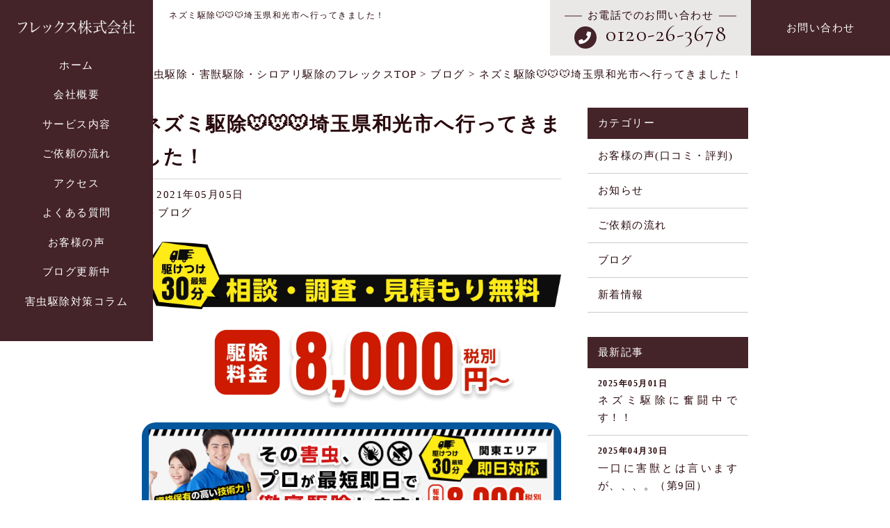

--- FILE ---
content_type: text/html; charset=UTF-8
request_url: https://flex7.co.jp/2021/05/05/%E3%83%8D%E3%82%BA%E3%83%9F%E9%A7%86%E9%99%A4%F0%9F%90%AD%F0%9F%90%AD%F0%9F%90%AD%E5%9F%BC%E7%8E%89%E7%9C%8C%E5%92%8C%E5%85%89%E5%B8%82%E3%81%B8%E8%A1%8C%E3%81%A3%E3%81%A6%E3%81%8D%E3%81%BE%E3%81%97/
body_size: 17345
content:
<!DOCTYPE html>
<html lang="ja"> 
    <head prefix="og: http://ogp.me/ns# fb: http://ogp.me/ns/fb# article: http://ogp.me/ns/artcle#"> 
		<!-- デラコンタグ -->
		<script src="//vxml4.plavxml.com/sited/ref/ctrk/1686-164566" async> </script>

		<!-- アフィ計測開始タグ -->
		<script>
			window.acs_cbs = window.acs_cbs || [];
			(function acsKeep(){
				var PK = "p";
				var IMK = "im";
				var LKEYS = {cid : ["cid", "CL_", "ACT_"], gclid : ["plid", "PL_", "APT_"]};
				var DKEYS = ["gclid", "msclkid", "fbclid", "yclid", "ttclid", "ldtag_cl", "msi"];
				var PDIR = "./";
				var durl = "https://asp.acmee.co.jp/direct.php";
				function saveCookies(data){ var p = data[PK]; var out =
					Object.keys(LKEYS).reduce(function(ret, k){ if(k in data && data[k]) ret[k] = data[k]; return
					ret; }, {}); if(!p || !Object.keys(out).length) return;
										   var purl = PDIR + "lptag.php?p=" + p; Object.keys(out).forEach(function(k){ purl += "&" +
											   LKEYS[k][0] + "=" + out[k]; localStorage.setItem(LKEYS[k][1] + p, out[k]); });
										   var xhr = new XMLHttpRequest(); var args = "; expires=" + new Date(new Date().getTime() +
																											  63072000000).toUTCString() + "; path=/; SameSite=None; Secure"; xhr.open("GET", purl);
										   xhr.onloadend = function(){ if(xhr.status === 200 && xhr.response === ""){
											   window.acs_cbs.forEach(function(cb){ cb(); }); return; } Object.keys(out).forEach(function(k){
												   document.cookie = LKEYS[k][1] + p + "=" + decodeURIComponent(out[k]) + args;
												   if(LKEYS[k][2]) document.cookie = LKEYS[k][2] + p + "=js" + args; });
																	  window.acs_cbs.forEach(function(cb){ cb(); }); }; xhr.send(); }
				var data = location.search.substring(1).split("&").reduce(function(ret, s){ var kv = s.split("=");
																						   if(kv[1]) ret[kv[0]] = kv[1]; return ret; }, {}); if(!(IMK in data)){ saveCookies(data); return; }
				durl += "?im=" + data[IMK] + "&navi=" + performance.navigation.type;
				DKEYS.forEach(function(k){ if(!(k in data)) return; durl += "&" + k + "=" + data[k]; });
				var xhr = new XMLHttpRequest(); xhr.open("GET", durl); function merge(a, b){ return
				Object.keys(LKEYS).reduce(function(ret, k){ if(k in b && !(k in a)) ret[k] = b[k]; return ret; }, a);
																						   }
				xhr.onloadend = function(){ if(xhr.status !== 200) return; try{ var xhr_data =
					JSON.parse(xhr.responseText); if(PK != "p"){ xhr_data[PK] = xhr_data["p"]; }		
																			   saveCookies(merge(xhr_data, data)); }catch(_){ } }; xhr.send(); })();
		</script>
		
    <!-- Google Tag Manager -->
    <script>
    (function(w,d,s,l,i){
      w[l]=w[l]||[];
      w[l].push({'gtm.start': new Date().getTime(), event:'gtm.js'});
      var f=d.getElementsByTagName(s)[0],
          j=d.createElement(s),
          dl=l!='dataLayer'?'&l='+l:'';
      j.async=true;
      j.src='https://www.googletagmanager.com/gtm.js?id='+i+dl;
      f.parentNode.insertBefore(j,f);
    })(window,document,'script','dataLayer','GTM-55K9ZMV5');
    </script>
    <!-- End Google Tag Manager -->
		
    <meta charset="UTF-8">
    <meta http-equiv="X-UA-Compatible" content="IE=edge">

          <meta name="viewport" content="width=device-width,initial-scale=1,user-scalable=no,viewport-fit=cover">
      <meta name="format-detection" content="telephone=no,address=no,email=no">
    
    

        <meta name="msapplication-TileColor" content="#442329">
    <meta name="theme-color" content="#ffffff">

    <meta name='robots' content='index, follow, max-image-preview:large, max-snippet:-1, max-video-preview:-1' />
	<style>img:is([sizes="auto" i], [sizes^="auto," i]) { contain-intrinsic-size: 3000px 1500px }</style>
	
	<!-- This site is optimized with the Yoast SEO plugin v26.4 - https://yoast.com/wordpress/plugins/seo/ -->
	<title>ネズミ駆除🐭🐭🐭埼玉県和光市へ行ってきました！ | 神奈川・群馬・埼玉・東京で害虫駆除・害獣駆除は【フレックス株式会社】</title>
	<meta name="description" content="ネズミ駆除🐭🐭🐭埼玉県和光市へ行ってきました！ 。神奈川県大和市にあるフレックス株式会社は、ネズミなどの害獣や、シロアリ・羽アリなどの害虫駆除、湿気・カビおよび腐朽対策、建物の消臭消毒といった業務を幅広く行っています。現場調査無料！" />
	<link rel="canonical" href="https://flex7.co.jp/2021/05/05/ネズミ駆除🐭🐭🐭埼玉県和光市へ行ってきまし/" />
	<meta property="og:locale" content="ja_JP" />
	<meta property="og:type" content="article" />
	<meta property="og:title" content="ネズミ駆除🐭🐭🐭埼玉県和光市へ行ってきました！ | 神奈川・群馬・埼玉・東京で害虫駆除・害獣駆除は【フレックス株式会社】" />
	<meta property="og:description" content="ネズミ駆除🐭🐭🐭埼玉県和光市へ行ってきました！ 。神奈川県大和市にあるフレックス株式会社は、ネズミなどの害獣や、シロアリ・羽アリなどの害虫駆除、湿気・カビおよび腐朽対策、建物の消臭消毒といった業務を幅広く行っています。現場調査無料！" />
	<meta property="og:url" content="https://flex7.co.jp/2021/05/05/ネズミ駆除🐭🐭🐭埼玉県和光市へ行ってきまし/" />
	<meta property="og:site_name" content="神奈川・群馬・埼玉・東京で害虫駆除・害獣駆除は【フレックス株式会社】" />
	<meta property="article:published_time" content="2021-05-05T00:41:05+00:00" />
	<meta property="article:modified_time" content="2021-05-05T00:42:05+00:00" />
	<meta property="og:image" content="https://flex7.co.jp/wp-content/uploads/2021/05/118-1024x708.jpg" />
	<meta name="author" content="flex7" />
	<meta name="twitter:card" content="summary_large_image" />
	<meta name="twitter:label1" content="執筆者" />
	<meta name="twitter:data1" content="flex7" />
	<script type="application/ld+json" class="yoast-schema-graph">{"@context":"https://schema.org","@graph":[{"@type":"WebPage","@id":"https://flex7.co.jp/2021/05/05/%e3%83%8d%e3%82%ba%e3%83%9f%e9%a7%86%e9%99%a4%f0%9f%90%ad%f0%9f%90%ad%f0%9f%90%ad%e5%9f%bc%e7%8e%89%e7%9c%8c%e5%92%8c%e5%85%89%e5%b8%82%e3%81%b8%e8%a1%8c%e3%81%a3%e3%81%a6%e3%81%8d%e3%81%be%e3%81%97/","url":"https://flex7.co.jp/2021/05/05/%e3%83%8d%e3%82%ba%e3%83%9f%e9%a7%86%e9%99%a4%f0%9f%90%ad%f0%9f%90%ad%f0%9f%90%ad%e5%9f%bc%e7%8e%89%e7%9c%8c%e5%92%8c%e5%85%89%e5%b8%82%e3%81%b8%e8%a1%8c%e3%81%a3%e3%81%a6%e3%81%8d%e3%81%be%e3%81%97/","name":"ネズミ駆除🐭🐭🐭埼玉県和光市へ行ってきました！ | 神奈川・群馬・埼玉・東京で害虫駆除・害獣駆除は【フレックス株式会社】","isPartOf":{"@id":"https://flex7.co.jp/#website"},"primaryImageOfPage":{"@id":"https://flex7.co.jp/2021/05/05/%e3%83%8d%e3%82%ba%e3%83%9f%e9%a7%86%e9%99%a4%f0%9f%90%ad%f0%9f%90%ad%f0%9f%90%ad%e5%9f%bc%e7%8e%89%e7%9c%8c%e5%92%8c%e5%85%89%e5%b8%82%e3%81%b8%e8%a1%8c%e3%81%a3%e3%81%a6%e3%81%8d%e3%81%be%e3%81%97/#primaryimage"},"image":{"@id":"https://flex7.co.jp/2021/05/05/%e3%83%8d%e3%82%ba%e3%83%9f%e9%a7%86%e9%99%a4%f0%9f%90%ad%f0%9f%90%ad%f0%9f%90%ad%e5%9f%bc%e7%8e%89%e7%9c%8c%e5%92%8c%e5%85%89%e5%b8%82%e3%81%b8%e8%a1%8c%e3%81%a3%e3%81%a6%e3%81%8d%e3%81%be%e3%81%97/#primaryimage"},"thumbnailUrl":"https://flex7.co.jp/wp-content/uploads/2021/05/118-1024x708.jpg","datePublished":"2021-05-05T00:41:05+00:00","dateModified":"2021-05-05T00:42:05+00:00","author":{"@id":"https://flex7.co.jp/#/schema/person/7eb603e97037a1ab0739cfe4cbc489d7"},"description":"ネズミ駆除🐭🐭🐭埼玉県和光市へ行ってきました！ 。神奈川県大和市にあるフレックス株式会社は、ネズミなどの害獣や、シロアリ・羽アリなどの害虫駆除、湿気・カビおよび腐朽対策、建物の消臭消毒といった業務を幅広く行っています。現場調査無料！","breadcrumb":{"@id":"https://flex7.co.jp/2021/05/05/%e3%83%8d%e3%82%ba%e3%83%9f%e9%a7%86%e9%99%a4%f0%9f%90%ad%f0%9f%90%ad%f0%9f%90%ad%e5%9f%bc%e7%8e%89%e7%9c%8c%e5%92%8c%e5%85%89%e5%b8%82%e3%81%b8%e8%a1%8c%e3%81%a3%e3%81%a6%e3%81%8d%e3%81%be%e3%81%97/#breadcrumb"},"inLanguage":"ja","potentialAction":[{"@type":"ReadAction","target":["https://flex7.co.jp/2021/05/05/%e3%83%8d%e3%82%ba%e3%83%9f%e9%a7%86%e9%99%a4%f0%9f%90%ad%f0%9f%90%ad%f0%9f%90%ad%e5%9f%bc%e7%8e%89%e7%9c%8c%e5%92%8c%e5%85%89%e5%b8%82%e3%81%b8%e8%a1%8c%e3%81%a3%e3%81%a6%e3%81%8d%e3%81%be%e3%81%97/"]}]},{"@type":"ImageObject","inLanguage":"ja","@id":"https://flex7.co.jp/2021/05/05/%e3%83%8d%e3%82%ba%e3%83%9f%e9%a7%86%e9%99%a4%f0%9f%90%ad%f0%9f%90%ad%f0%9f%90%ad%e5%9f%bc%e7%8e%89%e7%9c%8c%e5%92%8c%e5%85%89%e5%b8%82%e3%81%b8%e8%a1%8c%e3%81%a3%e3%81%a6%e3%81%8d%e3%81%be%e3%81%97/#primaryimage","url":"https://flex7.co.jp/wp-content/uploads/2021/05/118-scaled.jpg","contentUrl":"https://flex7.co.jp/wp-content/uploads/2021/05/118-scaled.jpg","width":2560,"height":1770},{"@type":"BreadcrumbList","@id":"https://flex7.co.jp/2021/05/05/%e3%83%8d%e3%82%ba%e3%83%9f%e9%a7%86%e9%99%a4%f0%9f%90%ad%f0%9f%90%ad%f0%9f%90%ad%e5%9f%bc%e7%8e%89%e7%9c%8c%e5%92%8c%e5%85%89%e5%b8%82%e3%81%b8%e8%a1%8c%e3%81%a3%e3%81%a6%e3%81%8d%e3%81%be%e3%81%97/#breadcrumb","itemListElement":[{"@type":"ListItem","position":1,"name":"ホーム","item":"https://flex7.co.jp/"},{"@type":"ListItem","position":2,"name":"ネズミ駆除🐭🐭🐭埼玉県和光市へ行ってきました！"}]},{"@type":"WebSite","@id":"https://flex7.co.jp/#website","url":"https://flex7.co.jp/","name":"神奈川・群馬・埼玉・東京で害虫駆除・害獣駆除は【フレックス株式会社】","description":"神奈川県で害虫駆除・害獣駆除・シロアリ駆除","alternateName":"フレックス株式会社","potentialAction":[{"@type":"SearchAction","target":{"@type":"EntryPoint","urlTemplate":"https://flex7.co.jp/?s={search_term_string}"},"query-input":{"@type":"PropertyValueSpecification","valueRequired":true,"valueName":"search_term_string"}}],"inLanguage":"ja"},{"@type":"Person","@id":"https://flex7.co.jp/#/schema/person/7eb603e97037a1ab0739cfe4cbc489d7","name":"flex7","image":{"@type":"ImageObject","inLanguage":"ja","@id":"https://flex7.co.jp/#/schema/person/image/","url":"https://secure.gravatar.com/avatar/0c6b54a7d4b4bf8601489d2ba33453e7c1ea76ced1afa7260fd3021693791393?s=96&d=mm&r=g","contentUrl":"https://secure.gravatar.com/avatar/0c6b54a7d4b4bf8601489d2ba33453e7c1ea76ced1afa7260fd3021693791393?s=96&d=mm&r=g","caption":"flex7"},"url":"https://flex7.co.jp/author/flex7/"}]}</script>
	<!-- / Yoast SEO plugin. -->


<link rel='stylesheet'  href='https://flex7.co.jp/wp-includes/css/dist/block-library/style.min.css?ver=6.8.3' media='all'>
<style id='wp-block-library-theme-inline-css' type='text/css'>
.wp-block-audio :where(figcaption){color:#555;font-size:13px;text-align:center}.is-dark-theme .wp-block-audio :where(figcaption){color:#ffffffa6}.wp-block-audio{margin:0 0 1em}.wp-block-code{border:1px solid #ccc;border-radius:4px;font-family:Menlo,Consolas,monaco,monospace;padding:.8em 1em}.wp-block-embed :where(figcaption){color:#555;font-size:13px;text-align:center}.is-dark-theme .wp-block-embed :where(figcaption){color:#ffffffa6}.wp-block-embed{margin:0 0 1em}.blocks-gallery-caption{color:#555;font-size:13px;text-align:center}.is-dark-theme .blocks-gallery-caption{color:#ffffffa6}:root :where(.wp-block-image figcaption){color:#555;font-size:13px;text-align:center}.is-dark-theme :root :where(.wp-block-image figcaption){color:#ffffffa6}.wp-block-image{margin:0 0 1em}.wp-block-pullquote{border-bottom:4px solid;border-top:4px solid;color:currentColor;margin-bottom:1.75em}.wp-block-pullquote cite,.wp-block-pullquote footer,.wp-block-pullquote__citation{color:currentColor;font-size:.8125em;font-style:normal;text-transform:uppercase}.wp-block-quote{border-left:.25em solid;margin:0 0 1.75em;padding-left:1em}.wp-block-quote cite,.wp-block-quote footer{color:currentColor;font-size:.8125em;font-style:normal;position:relative}.wp-block-quote:where(.has-text-align-right){border-left:none;border-right:.25em solid;padding-left:0;padding-right:1em}.wp-block-quote:where(.has-text-align-center){border:none;padding-left:0}.wp-block-quote.is-large,.wp-block-quote.is-style-large,.wp-block-quote:where(.is-style-plain){border:none}.wp-block-search .wp-block-search__label{font-weight:700}.wp-block-search__button{border:1px solid #ccc;padding:.375em .625em}:where(.wp-block-group.has-background){padding:1.25em 2.375em}.wp-block-separator.has-css-opacity{opacity:.4}.wp-block-separator{border:none;border-bottom:2px solid;margin-left:auto;margin-right:auto}.wp-block-separator.has-alpha-channel-opacity{opacity:1}.wp-block-separator:not(.is-style-wide):not(.is-style-dots){width:100px}.wp-block-separator.has-background:not(.is-style-dots){border-bottom:none;height:1px}.wp-block-separator.has-background:not(.is-style-wide):not(.is-style-dots){height:2px}.wp-block-table{margin:0 0 1em}.wp-block-table td,.wp-block-table th{word-break:normal}.wp-block-table :where(figcaption){color:#555;font-size:13px;text-align:center}.is-dark-theme .wp-block-table :where(figcaption){color:#ffffffa6}.wp-block-video :where(figcaption){color:#555;font-size:13px;text-align:center}.is-dark-theme .wp-block-video :where(figcaption){color:#ffffffa6}.wp-block-video{margin:0 0 1em}:root :where(.wp-block-template-part.has-background){margin-bottom:0;margin-top:0;padding:1.25em 2.375em}
</style>
<style id='classic-theme-styles-inline-css' type='text/css'>
/*! This file is auto-generated */
.wp-block-button__link{color:#fff;background-color:#32373c;border-radius:9999px;box-shadow:none;text-decoration:none;padding:calc(.667em + 2px) calc(1.333em + 2px);font-size:1.125em}.wp-block-file__button{background:#32373c;color:#fff;text-decoration:none}
</style>
<style id='global-styles-inline-css' type='text/css'>
:root{--wp--preset--aspect-ratio--square: 1;--wp--preset--aspect-ratio--4-3: 4/3;--wp--preset--aspect-ratio--3-4: 3/4;--wp--preset--aspect-ratio--3-2: 3/2;--wp--preset--aspect-ratio--2-3: 2/3;--wp--preset--aspect-ratio--16-9: 16/9;--wp--preset--aspect-ratio--9-16: 9/16;--wp--preset--color--black: #000000;--wp--preset--color--cyan-bluish-gray: #abb8c3;--wp--preset--color--white: #ffffff;--wp--preset--color--pale-pink: #f78da7;--wp--preset--color--vivid-red: #cf2e2e;--wp--preset--color--luminous-vivid-orange: #ff6900;--wp--preset--color--luminous-vivid-amber: #fcb900;--wp--preset--color--light-green-cyan: #7bdcb5;--wp--preset--color--vivid-green-cyan: #00d084;--wp--preset--color--pale-cyan-blue: #8ed1fc;--wp--preset--color--vivid-cyan-blue: #0693e3;--wp--preset--color--vivid-purple: #9b51e0;--wp--preset--gradient--vivid-cyan-blue-to-vivid-purple: linear-gradient(135deg,rgba(6,147,227,1) 0%,rgb(155,81,224) 100%);--wp--preset--gradient--light-green-cyan-to-vivid-green-cyan: linear-gradient(135deg,rgb(122,220,180) 0%,rgb(0,208,130) 100%);--wp--preset--gradient--luminous-vivid-amber-to-luminous-vivid-orange: linear-gradient(135deg,rgba(252,185,0,1) 0%,rgba(255,105,0,1) 100%);--wp--preset--gradient--luminous-vivid-orange-to-vivid-red: linear-gradient(135deg,rgba(255,105,0,1) 0%,rgb(207,46,46) 100%);--wp--preset--gradient--very-light-gray-to-cyan-bluish-gray: linear-gradient(135deg,rgb(238,238,238) 0%,rgb(169,184,195) 100%);--wp--preset--gradient--cool-to-warm-spectrum: linear-gradient(135deg,rgb(74,234,220) 0%,rgb(151,120,209) 20%,rgb(207,42,186) 40%,rgb(238,44,130) 60%,rgb(251,105,98) 80%,rgb(254,248,76) 100%);--wp--preset--gradient--blush-light-purple: linear-gradient(135deg,rgb(255,206,236) 0%,rgb(152,150,240) 100%);--wp--preset--gradient--blush-bordeaux: linear-gradient(135deg,rgb(254,205,165) 0%,rgb(254,45,45) 50%,rgb(107,0,62) 100%);--wp--preset--gradient--luminous-dusk: linear-gradient(135deg,rgb(255,203,112) 0%,rgb(199,81,192) 50%,rgb(65,88,208) 100%);--wp--preset--gradient--pale-ocean: linear-gradient(135deg,rgb(255,245,203) 0%,rgb(182,227,212) 50%,rgb(51,167,181) 100%);--wp--preset--gradient--electric-grass: linear-gradient(135deg,rgb(202,248,128) 0%,rgb(113,206,126) 100%);--wp--preset--gradient--midnight: linear-gradient(135deg,rgb(2,3,129) 0%,rgb(40,116,252) 100%);--wp--preset--font-size--small: 13px;--wp--preset--font-size--medium: 20px;--wp--preset--font-size--large: 36px;--wp--preset--font-size--x-large: 42px;--wp--preset--spacing--20: 0.44rem;--wp--preset--spacing--30: 0.67rem;--wp--preset--spacing--40: 1rem;--wp--preset--spacing--50: 1.5rem;--wp--preset--spacing--60: 2.25rem;--wp--preset--spacing--70: 3.38rem;--wp--preset--spacing--80: 5.06rem;--wp--preset--shadow--natural: 6px 6px 9px rgba(0, 0, 0, 0.2);--wp--preset--shadow--deep: 12px 12px 50px rgba(0, 0, 0, 0.4);--wp--preset--shadow--sharp: 6px 6px 0px rgba(0, 0, 0, 0.2);--wp--preset--shadow--outlined: 6px 6px 0px -3px rgba(255, 255, 255, 1), 6px 6px rgba(0, 0, 0, 1);--wp--preset--shadow--crisp: 6px 6px 0px rgba(0, 0, 0, 1);}:where(.is-layout-flex){gap: 0.5em;}:where(.is-layout-grid){gap: 0.5em;}body .is-layout-flex{display: flex;}.is-layout-flex{flex-wrap: wrap;align-items: center;}.is-layout-flex > :is(*, div){margin: 0;}body .is-layout-grid{display: grid;}.is-layout-grid > :is(*, div){margin: 0;}:where(.wp-block-columns.is-layout-flex){gap: 2em;}:where(.wp-block-columns.is-layout-grid){gap: 2em;}:where(.wp-block-post-template.is-layout-flex){gap: 1.25em;}:where(.wp-block-post-template.is-layout-grid){gap: 1.25em;}.has-black-color{color: var(--wp--preset--color--black) !important;}.has-cyan-bluish-gray-color{color: var(--wp--preset--color--cyan-bluish-gray) !important;}.has-white-color{color: var(--wp--preset--color--white) !important;}.has-pale-pink-color{color: var(--wp--preset--color--pale-pink) !important;}.has-vivid-red-color{color: var(--wp--preset--color--vivid-red) !important;}.has-luminous-vivid-orange-color{color: var(--wp--preset--color--luminous-vivid-orange) !important;}.has-luminous-vivid-amber-color{color: var(--wp--preset--color--luminous-vivid-amber) !important;}.has-light-green-cyan-color{color: var(--wp--preset--color--light-green-cyan) !important;}.has-vivid-green-cyan-color{color: var(--wp--preset--color--vivid-green-cyan) !important;}.has-pale-cyan-blue-color{color: var(--wp--preset--color--pale-cyan-blue) !important;}.has-vivid-cyan-blue-color{color: var(--wp--preset--color--vivid-cyan-blue) !important;}.has-vivid-purple-color{color: var(--wp--preset--color--vivid-purple) !important;}.has-black-background-color{background-color: var(--wp--preset--color--black) !important;}.has-cyan-bluish-gray-background-color{background-color: var(--wp--preset--color--cyan-bluish-gray) !important;}.has-white-background-color{background-color: var(--wp--preset--color--white) !important;}.has-pale-pink-background-color{background-color: var(--wp--preset--color--pale-pink) !important;}.has-vivid-red-background-color{background-color: var(--wp--preset--color--vivid-red) !important;}.has-luminous-vivid-orange-background-color{background-color: var(--wp--preset--color--luminous-vivid-orange) !important;}.has-luminous-vivid-amber-background-color{background-color: var(--wp--preset--color--luminous-vivid-amber) !important;}.has-light-green-cyan-background-color{background-color: var(--wp--preset--color--light-green-cyan) !important;}.has-vivid-green-cyan-background-color{background-color: var(--wp--preset--color--vivid-green-cyan) !important;}.has-pale-cyan-blue-background-color{background-color: var(--wp--preset--color--pale-cyan-blue) !important;}.has-vivid-cyan-blue-background-color{background-color: var(--wp--preset--color--vivid-cyan-blue) !important;}.has-vivid-purple-background-color{background-color: var(--wp--preset--color--vivid-purple) !important;}.has-black-border-color{border-color: var(--wp--preset--color--black) !important;}.has-cyan-bluish-gray-border-color{border-color: var(--wp--preset--color--cyan-bluish-gray) !important;}.has-white-border-color{border-color: var(--wp--preset--color--white) !important;}.has-pale-pink-border-color{border-color: var(--wp--preset--color--pale-pink) !important;}.has-vivid-red-border-color{border-color: var(--wp--preset--color--vivid-red) !important;}.has-luminous-vivid-orange-border-color{border-color: var(--wp--preset--color--luminous-vivid-orange) !important;}.has-luminous-vivid-amber-border-color{border-color: var(--wp--preset--color--luminous-vivid-amber) !important;}.has-light-green-cyan-border-color{border-color: var(--wp--preset--color--light-green-cyan) !important;}.has-vivid-green-cyan-border-color{border-color: var(--wp--preset--color--vivid-green-cyan) !important;}.has-pale-cyan-blue-border-color{border-color: var(--wp--preset--color--pale-cyan-blue) !important;}.has-vivid-cyan-blue-border-color{border-color: var(--wp--preset--color--vivid-cyan-blue) !important;}.has-vivid-purple-border-color{border-color: var(--wp--preset--color--vivid-purple) !important;}.has-vivid-cyan-blue-to-vivid-purple-gradient-background{background: var(--wp--preset--gradient--vivid-cyan-blue-to-vivid-purple) !important;}.has-light-green-cyan-to-vivid-green-cyan-gradient-background{background: var(--wp--preset--gradient--light-green-cyan-to-vivid-green-cyan) !important;}.has-luminous-vivid-amber-to-luminous-vivid-orange-gradient-background{background: var(--wp--preset--gradient--luminous-vivid-amber-to-luminous-vivid-orange) !important;}.has-luminous-vivid-orange-to-vivid-red-gradient-background{background: var(--wp--preset--gradient--luminous-vivid-orange-to-vivid-red) !important;}.has-very-light-gray-to-cyan-bluish-gray-gradient-background{background: var(--wp--preset--gradient--very-light-gray-to-cyan-bluish-gray) !important;}.has-cool-to-warm-spectrum-gradient-background{background: var(--wp--preset--gradient--cool-to-warm-spectrum) !important;}.has-blush-light-purple-gradient-background{background: var(--wp--preset--gradient--blush-light-purple) !important;}.has-blush-bordeaux-gradient-background{background: var(--wp--preset--gradient--blush-bordeaux) !important;}.has-luminous-dusk-gradient-background{background: var(--wp--preset--gradient--luminous-dusk) !important;}.has-pale-ocean-gradient-background{background: var(--wp--preset--gradient--pale-ocean) !important;}.has-electric-grass-gradient-background{background: var(--wp--preset--gradient--electric-grass) !important;}.has-midnight-gradient-background{background: var(--wp--preset--gradient--midnight) !important;}.has-small-font-size{font-size: var(--wp--preset--font-size--small) !important;}.has-medium-font-size{font-size: var(--wp--preset--font-size--medium) !important;}.has-large-font-size{font-size: var(--wp--preset--font-size--large) !important;}.has-x-large-font-size{font-size: var(--wp--preset--font-size--x-large) !important;}
:where(.wp-block-post-template.is-layout-flex){gap: 1.25em;}:where(.wp-block-post-template.is-layout-grid){gap: 1.25em;}
:where(.wp-block-columns.is-layout-flex){gap: 2em;}:where(.wp-block-columns.is-layout-grid){gap: 2em;}
:root :where(.wp-block-pullquote){font-size: 1.5em;line-height: 1.6;}
</style>
<link rel='stylesheet'  href='https://flex7.co.jp/wp-content/plugins/table-of-contents-plus/screen.min.css?ver=2411.1' media='all'>
<style id='toc-screen-inline-css' type='text/css'>
div#toc_container {width: 100%;}
</style>
<link rel='stylesheet'  href='https://flex7.co.jp/wp-content/plugins/wp-pagenavi/pagenavi-css.css?ver=2.70' media='all'>
<script type="text/javascript" src="https://flex7.co.jp/wp-includes/js/jquery/jquery.min.js?ver=3.7.1" id="jquery-core-js"></script>
<script type="text/javascript" src="https://flex7.co.jp/wp-includes/js/jquery/jquery-migrate.min.js?ver=3.4.1" id="jquery-migrate-js"></script>
<link rel="https://api.w.org/" href="https://flex7.co.jp/wp-json/" /><link rel="alternate" title="JSON" type="application/json" href="https://flex7.co.jp/wp-json/wp/v2/posts/3313" /><link rel="alternate" title="oEmbed (JSON)" type="application/json+oembed" href="https://flex7.co.jp/wp-json/oembed/1.0/embed?url=https%3A%2F%2Fflex7.co.jp%2F2021%2F05%2F05%2F%25e3%2583%258d%25e3%2582%25ba%25e3%2583%259f%25e9%25a7%2586%25e9%2599%25a4%25f0%259f%2590%25ad%25f0%259f%2590%25ad%25f0%259f%2590%25ad%25e5%259f%25bc%25e7%258e%2589%25e7%259c%258c%25e5%2592%258c%25e5%2585%2589%25e5%25b8%2582%25e3%2581%25b8%25e8%25a1%258c%25e3%2581%25a3%25e3%2581%25a6%25e3%2581%258d%25e3%2581%25be%25e3%2581%2597%2F" />
<link rel="alternate" title="oEmbed (XML)" type="text/xml+oembed" href="https://flex7.co.jp/wp-json/oembed/1.0/embed?url=https%3A%2F%2Fflex7.co.jp%2F2021%2F05%2F05%2F%25e3%2583%258d%25e3%2582%25ba%25e3%2583%259f%25e9%25a7%2586%25e9%2599%25a4%25f0%259f%2590%25ad%25f0%259f%2590%25ad%25f0%259f%2590%25ad%25e5%259f%25bc%25e7%258e%2589%25e7%259c%258c%25e5%2592%258c%25e5%2585%2589%25e5%25b8%2582%25e3%2581%25b8%25e8%25a1%258c%25e3%2581%25a3%25e3%2581%25a6%25e3%2581%258d%25e3%2581%25be%25e3%2581%2597%2F&#038;format=xml" />
<link rel="llms-sitemap" href="https://flex7.co.jp/llms.txt" />
<style type="text/css">.recentcomments a{display:inline !important;padding:0 !important;margin:0 !important;}</style>
    <!-- favicon -->
    <link rel="icon" type="image/x-icon" href="https://flex7.co.jp/wp-content/themes/sg080/img/favicon.ico">
    <link rel="apple-touch-icon" sizes="180x180" href="https://flex7.co.jp/wp-content/themes/sg080/img/apple-touch-icon.png">
    <!-- /favicon -->

    <!-- css -->
    <link rel="stylesheet" href="//use.fontawesome.com/releases/v5.6.1/css/all.css">
    <link rel="stylesheet" href="https://flex7.co.jp/wp-content/themes/sg080/css/reset_min.css">
    <link rel="stylesheet" href="https://flex7.co.jp/wp-content/themes/sg080/css/modaal.min.css">
    <link rel="stylesheet" href="https://flex7.co.jp/wp-content/themes/sg080/css/slick.css">
    <link rel="stylesheet" href="https://flex7.co.jp/wp-content/themes/sg080/css/layout.css?ver=20190625">
    <link rel="stylesheet" href="https://flex7.co.jp/wp-content/themes/sg080/css/gutenberg.css">
    <!-- /css -->


    <link rel="dns-prefetch" href="//fonts.googleapis.com">
		<meta name="google-site-verification" content="3JJ8utKRQ68_tQVT1Ljg1WpwH4oZ70IcxH49O2OtTIc" />
  </head>

  <body>
    <!-- Google Tag Manager (noscript) -->
    <noscript><iframe src="https://www.googletagmanager.com/ns.html?id=GTM-55K9ZMV5"
    height="0" width="0" style="display:none;visibility:hidden"></iframe></noscript>
    <!-- End Google Tag Manager (noscript) -->

    <div id="js-loader" class="loader"></div><!-- /loader -->

    <!-- Start Pjax -->
    <div id="js-pjax-wrapper" class="l-wrapper">
      <div class="js-pjax-container">

        <header id="js-header" class="global-header">
          <div class="global-header__inner">

            <div class="global-header__block">

                                <p class="h-logo">
                                    <a href="https://flex7.co.jp/" class="h-logo__link">
                    <picture class="h-logo__img">
                      <source media="(max-width:767px)" srcset="https://flex7.co.jp/wp-content/uploads/2020/09/logo-for-pc.png">
                      <img src="https://flex7.co.jp/wp-content/uploads/2020/09/logo-for-pc.png" alt="害虫駆除・害獣駆除・シロアリ駆除のフレックス株式会社">
                    </picture>
                  </a>
                                  </p>
                            <!-- /h-logo -->

              <nav id="js-gnav" class="gnav">
  <ul id="menu-global-nav" class="gnav__list">
                  <li class="gnav__item"><a class="gnav__link js-hover" title="Home" href="https://flex7.co.jp/" >ホーム</a></li>
              <li class="gnav__item"><a class="gnav__link js-hover" title="About" href="https://flex7.co.jp/about/" >会社概要</a></li>
              <li class="gnav__item"><a class="gnav__link js-hover" title="Menu" href="https://flex7.co.jp/menu/" >サービス内容</a></li>
              <li class="gnav__item"><a class="gnav__link js-hover" title="Flow" href="https://flex7.co.jp/2020/07/20/%e3%81%94%e4%be%9d%e9%a0%bc%e3%81%ae%e6%b5%81%e3%82%8c/" >ご依頼の流れ</a></li>
              <li class="gnav__item"><a class="gnav__link js-hover" title="Access" href="https://flex7.co.jp/access/" >アクセス</a></li>
              <li class="gnav__item"><a class="gnav__link js-hover" title="FAQ" href="https://flex7.co.jp/faq/" >よくある質問</a></li>
              <li class="gnav__item"><a class="gnav__link js-hover" title="Voice" href="https://flex7.co.jp/voice/" >お客様の声</a></li>
              <li class="gnav__item"><a class="gnav__link js-hover" title="Blog" href="https://flex7.co.jp/blog/" >ブログ更新中</a></li>
              <li class="gnav__item"><a class="gnav__link js-hover" title="Column" href="https://flex7.co.jp/article/" >害虫駆除対策コラム</a></li>
                            <li class="gnav__item sp"><a class="gnav__link js-hover" title="Contact" href="https://flex7.co.jp/contact/" >お問い合わせ</a></li>
            </ul>
</nav>              <!-- /gnav -->

            </div><!-- /global-header__block -->

            <ul class="h-contact">

                                                                      <li class="h-contact__item">
                      <a href="tel:0120-26-3678" class="h-contact__tel">
                        <span class="h-contact__tel-ttl">お電話でのお問い合わせ</span>
                        <span class="h-contact__tel-num">0120-26-3678</span>
                      </a>
                    </li><!-- /h-contact__item : tel -->
                                                


                                                                    <li class="h-contact__item">
                      <a href="https://flex7.co.jp/contact/" class="h-contact__mail no-barba" >お問い合わせ</a>
                    </li><!-- /h-contact__item : mail -->
                  
                              
            </ul><!-- /h-contact -->

            <button id="js-burger-toggle" class="burger-icon" type="button">
              <span class="burger-icon__line"></span>
              <span class="burger-icon__line"></span>
              <span class="burger-icon__line"></span>
            </button><!-- /burger-icon -->

          </div><!-- /global-header__inner -->
        </header><!-- /global-header -->

		<h1 id="desc">ネズミ駆除🐭🐭🐭埼玉県和光市へ行ってきました！			</h1>
<div class="contents sub blog">

<!--pankuzu-->
<div id="pankuzu">
<div class="wrap">
<!-- Breadcrumb NavXT 7.4.1 -->
<span property="itemListElement" typeof="ListItem"><a property="item" typeof="WebPage" title="神奈川・群馬・埼玉・東京で害虫駆除・害獣駆除は【フレックス株式会社】へ移動する" href="https://flex7.co.jp" class="home" ><span property="name">害虫駆除・害獣駆除・シロアリ駆除のフレックスTOP</span></a><meta property="position" content="1"></span> &gt; <span property="itemListElement" typeof="ListItem"><a property="item" typeof="WebPage" title="Go to the ブログ カテゴリー archives." href="https://flex7.co.jp/blog/" class="taxonomy category" ><span property="name">ブログ</span></a><meta property="position" content="2"></span> &gt; <span property="itemListElement" typeof="ListItem"><span property="name" class="post post-post current-item">ネズミ駆除🐭🐭🐭埼玉県和光市へ行ってきました！</span><meta property="url" content="https://flex7.co.jp/2021/05/05/%e3%83%8d%e3%82%ba%e3%83%9f%e9%a7%86%e9%99%a4%f0%9f%90%ad%f0%9f%90%ad%f0%9f%90%ad%e5%9f%bc%e7%8e%89%e7%9c%8c%e5%92%8c%e5%85%89%e5%b8%82%e3%81%b8%e8%a1%8c%e3%81%a3%e3%81%a6%e3%81%8d%e3%81%be%e3%81%97/"><meta property="position" content="3"></span></div>
</div>

  <div class="sub-wrapper blog-wrapper">
    <main class="blog-contents">

              
          <article class="post">

            <h1 class="post-title">ネズミ駆除🐭🐭🐭埼玉県和光市へ行ってきました！</h1>

			<p class="post-meta__item"><time class="post-meta__date" datetime="2021-05-05">2021年05月05日</time></p>
			<div class="post-meta font-gothic">
				<p class="post-categories"></p><span class="post-meta__item"><a href="https://flex7.co.jp/blog/" rel="category tag">ブログ</a></span>
			</div>

            <div class="post-content font-gothic">
              <div class="post-intro">
                                  <div class="singleContent contentText isGutenberg ">
										
 <div class="formttl"><img src="https://flex7.co.jp/wp-content/uploads/2025/10/extermination-price.webp" alt="相談・調査・見積り無料"></div>
<div id="form">
             
	<div class="formttl2"><img src="https://flex7.co.jp/wp-content/uploads/2025/10/lp-bnr.jpg" alt="">
	</div>

              <div id="chatform">
      
		<p id="msg"></p>
            			
			<form method="post" accept-charset="utf-8" name="entry_form" action="https://flex7.co.jp/wp-content/themes/sg080/mail.php" id="sendmail">
					<input type="hidden" name="_method" value="POST">
				<div class="chatwrap" style="opacity:1;">

					<div class="chatbox" id="no01">
						<div class="Left">
						<dl>
							<dt><img src="https://flex7.co.jp/wp-content/themes/sg080/img/icon01.png" alt="アイコン"></dt>
							<dd>
								<p>フレックス株式会社では、ご相談・現地調査・お見積りまで
<em>すべて無料で実施</em>しており、<em>当日駆除にも対応</em>しております。<br><br>
まずは<strong>ご希望</strong>を教えてください。
</p>
							</dd>
						</dl></div>
						<div class="Right">
							<div class="input_area">

								<div class="flexinput">
									<input type="radio" name="syurui" value="今すぐ駆除したい" id="syurui1" group="group01"><label for="syurui1">今すぐ駆除したい</label>
									<input type="radio" name="syurui" value="まずは現地調査" id="syurui2" group="group01"><label for="syurui2">まずは現地調査</label>
								</div>
								<p class="error_msg">ご希望の方針を選択してください</p>

							</div>
						</div>
					</div>
					
					<div class="chatbox" id="no02">
						<div class="Left">
						<dl>
							<dt><img src="https://flex7.co.jp/wp-content/themes/sg080/img/icon01.png" alt="アイコン"></dt>
							<dd>
								ありがとうございます。「<span id="output2"></span>」ですね。<br>
								次に<strong>駆除したい害獣・害虫の種類を教えてください。</strong>

							</dd>
						</dl></div>
						<div class="Right">
							<div class="input_area">

								<div class="flexinput">
									<input type="radio" name="nedan" value="ネズミ" id="nedan1" group="group02"><label for="nedan1">ネズミ</label>
									<input type="radio" name="nedan" value="ハクビシン" id="nedan2" group="group02"><label for="nedan2">ハクビシン</label>
								<input type="radio" name="nedan" value="アライグマ" id="nedan3" group="group02"><label for="nedan3">アライグマ</label>
								<input type="radio" name="nedan" value="イタチ" id="nedan4" group="group02"><label for="nedan4">イタチ</label>
									<input type="radio" name="nedan" value="シロアリ" id="nedan5" group="group02"><label for="nedan5">シロアリ</label>
									<input type="radio" name="nedan" value="モグラ" id="nedan7" group="group02"><label for="nedan7">モグラ</label>
									<input type="radio" name="nedan" value="ゴキブリ" id="nedan8" group="group02"><label for="nedan8">ゴキブリ</label>
									<input type="radio" name="nedan" value="その他" id="nedan6" group="group02"><label for="nedan6">その他</label>
							</div>
								<p class="error_msg">種類を選択してください</p>

							</div>
						</div>
					</div>
					
					<div class="chatbox" id="no05">
						<div class="Left">
						<dl>
							<dt><img src="https://flex7.co.jp/wp-content/themes/sg080/img/icon01.png" alt="アイコン"></dt>
							<dd>
								<p>「<span id="output3"></span>」ですね。</p>

それでは、すみやかにご連絡させていただきますので
<strong>『ご連絡先』</strong>を教えてください。
							</dd>
						</dl></div>
						<div class="Right">
							<div class="input_area">
								<p class="name">お名前</p>
								<p><input type="text" name="name" group="group05" value="" class="inputform-txt" placeholder="" required="required" maxlength="255" id="name"><br><span class="name_error_msg">お名前を入力してください</span></p>
								
								<p class="name">お電話番号</p>
								<p><input type="tel" name="tel" group="group05" class="inputform-txt" placeholder="例：09012345678(半角・ハイフンなし)" required="required" maxlength="13" id="tel"><br><span class="tel_error_msg">半角・ハイフンなしで、番号を全て入力してください</span></p>
								
								<p class="name">メールアドレス</p>
								<p><input type="email" name="mail" group="group05" class="inputform-txt" placeholder="" required="required" maxlength="255" id="mail"><br><span class="email_error_msg">メールアドレスを正しく入力してください</span></p>
								<p class="name">ご住所</p>
								<p><input type="text" name="address" group="group05" class="inputform-txt" placeholder="" required="required" maxlength="255" id="address"><br><span class="address_error_msg">ご住所を入力してください</span></p>
								
								
								<span class="input_btn_wrapp"><a href="javascript:void(0);" class="input_btn submit" id="sendBtn">無料で問い合わせる</a></span>	
							</div>
						</div>
					</div>
					
				</div>
			</form>
    </div>
            </div>

<p><br></p>



<h5 class="wp-block-heading"><span style="color:#0029a3" class="has-inline-color">ネズミ害獣 駆除の依頼はメールフォームかフリーダイヤルまで！<br>メールフォーム：<a href="https://flex7.co.jp/contact/" target="_blank" rel="noreferrer noopener">https://flex7.co.jp/contact/</a><br>フリーダイヤル：0120-26-3678</span><br><br><br><br></h5>



<hr class="wp-block-separator"/>



<p><br><br></p>



<div class="wp-block-image"><figure class="aligncenter size-large is-resized"><img fetchpriority="high" decoding="async" src="https://flex7.co.jp/wp-content/uploads/2021/05/118-1024x708.jpg" alt="" class="wp-image-3314" width="562" height="388" srcset="https://flex7.co.jp/wp-content/uploads/2021/05/118-1024x708.jpg 1024w, https://flex7.co.jp/wp-content/uploads/2021/05/118-300x207.jpg 300w, https://flex7.co.jp/wp-content/uploads/2021/05/118-768x531.jpg 768w, https://flex7.co.jp/wp-content/uploads/2021/05/118-1536x1062.jpg 1536w, https://flex7.co.jp/wp-content/uploads/2021/05/118-2048x1416.jpg 2048w" sizes="(max-width: 562px) 100vw, 562px" /><figcaption>ネズミ捕り粘着シート</figcaption></figure></div>



<p><br><br>部屋の中を夜中動き回るネズミを、粘着シートで捕まえます。<br>ネズミは警戒心が強い生物で、人の気配が無くなったと感じて1時間後によく罠にかかると言われています。<br>人が活動している間は私たちの前に姿を現すことは少ないです。<br>なので、出かける前や就寝前に設置することをお勧めします。<br><br><br>ネズミはとても繫殖力が高いので、<br>あっという間にネズミだらけになってしまいます。<br>何かおかしいな？と感じたら、<br>放っておかず早めの対策をすることが大事です🐭<br><br><br><br><br><br><br></p>



<hr class="wp-block-separator"/>



<p class="has-text-align-center"><br>繁殖力が非常に強いネズミ。早い対策をお勧めします<br>何かお困りごとがありましたら<br>お気軽にフレックスへご連絡下さい♪<br><br><br></p>



<h4 class="has-text-align-center wp-block-heading">害虫・害獣の駆除から<br>建物の消臭消毒まで承っています</h4>



<p><br></p>
					
              



					 <div class="fcta1">
				  <h3>
					  害虫駆除に悩んだら<br>
専門業者へ早めに相談を！
				  </h3>
				  <p>
					  害獣・害虫対策でもっとも大切なのは「予防」です。<br>
被害が起こってしまったときは、すでに深刻な状態に陥っていることがしばしばあります。<br>
「うちは新築時にちゃんと防除処理しているから大丈夫」と思っている方は、最低でも5年に一度は定期的に見直してみることをおすすめします。
				  </p>
				  <div class="cbtn">
					  <a href="#form">
					  	<span>無料</span>
						  <em>メールによるご相談はこちら</em>
					  </a>
				  </div>
			  </div>
					
				<h3 class="ttl2">
					害虫駆除・害獣駆除料金
				</h3>
			<div class="fcta2">	
				
<table>
<tr><th>現地調査・お見積り</th><td><b>0</b>円</td></tr>
<tr><th>駆除料金<br><span>ネズミ/アライグマ/ハクビシン/イタチ</span></th><td><b>8,000</b>円(税別)～</td></tr>
<tr><th>シロアリ駆除</th><td><b>48,000</b>円(税別)～</td></tr>
</table>

<p>被害状況や施工範囲、駆除対象によって作業内容が異なります。<br>具体的な料金についてはお電話、メールでお問い合わせください。</p>
			</div>
					
					<h3 class="ttl2">
					対応エリア
				</h3>
					<div class="tarea">
						<dl>
							<dt>東京都</dt>
							<dd>千代田区／中央区／港区／新宿区／文京区／台東区／墨田区／江東区／品川区／目黒区／大田区／世田谷区／渋谷区／中野区／杉並区／豊島区／北区／荒川区／板橋区／練馬区／足立区／葛飾区／江戸川区／八王子市／立川市／武蔵野市／三鷹市／青梅市／府中市／昭島市／調布市／町田市／小金井市／小平市／日野市／東村山市／国分寺市／国立市／福生市／狛江市／東大和市／清瀬市／東久留米市／武蔵村山市／多摩市／稲城市／羽村市／あきる野市／西東京市／瑞穂町／日の出町／檜原村／奥多摩町</dd>
						</dl>
						<dl>
							<dt>神奈川県</dt>
							<dd>横浜市鶴見区／横浜市神奈川区／横浜市西区／横浜市中区／横浜市南区／横浜市保土ケ谷区／横浜市磯子区／横浜市金沢区／横浜市港北区／横浜市戸塚区／横浜市港南区／横浜市旭区／横浜市緑区／横浜市瀬谷区／横浜市栄区／横浜市泉区／横浜市青葉区／横浜市都筑区／川崎市川崎区／川崎市幸区／川崎市中原区／川崎市高津区／川崎市多摩区／川崎市宮前区／川崎市麻生区／相模原市緑区／相模原市中央区／相模原市南区／横須賀市／平塚市／鎌倉市／藤沢市／小田原市／茅ヶ崎市／逗子市／三浦市／秦野市／厚木市／大和市／伊勢原市／海老名市／座間市／南足柄市／綾瀬市／三浦郡葉山町／高座郡寒川町／中郡大磯町／中郡二宮町／足柄上郡中井町／足柄上郡大井町／足柄上郡松田町／足柄上郡山北町／足柄上郡開成町／足柄下郡箱根町／足柄下郡真鶴町／足柄下郡湯河原町／愛甲郡愛川町／愛甲郡清川村</dd>
						</dl>
						<dl>
							<dt>埼玉県</dt>
							<dd>さいたま市西区／さいたま市北区／さいたま市大宮区／さいたま市見沼区／さいたま市中央区／さいたま市桜区／さいたま市浦和区／さいたま市南区／さいたま市緑区／さいたま市岩槻区／川越市／熊谷市／川口市／行田市／所沢市／飯能市／加須市／本庄市／東松山市／春日部市／狭山市／羽生市／鴻巣市／深谷市／上尾市／草加市／越谷市／蕨市／戸田市／入間市／鳩ヶ谷市／朝霞市／志木市／和光市／新座市／桶川市／久喜市／北本市／八潮市／富士見市／三郷市／蓮田市／坂戸市／幸手市／鶴ヶ島市／日高市／吉川市／ふじみ野市／北足立郡伊奈町／入間郡三芳町／入間郡毛呂山町／比企郡滑川町／比企郡嵐山町／比企郡小川町／比企郡川島町／比企郡吉見町／比企郡鳩山町／児玉郡美里町／児玉郡上里町／大里郡寄居町／北埼玉郡騎西町／北埼玉郡北川辺町／北埼玉郡大利根町／南埼玉郡宮代町／南埼玉郡白岡町／南埼玉郡菖蒲町／北葛飾郡栗橋町／北葛飾郡鷲宮町／北葛飾郡杉戸町／北葛飾郡松伏町</dd>
						</dl>
						<dl>
							<dt>千葉県</dt>
							<dd>千葉市中央区／千葉市花見川区／千葉市稲毛区／千葉市若葉区／千葉市緑区／千葉市美浜区／市川市／船橋市／木更津市／松戸市／野田市／成田市／佐倉市／東金市／習志野市／柏市／市原市／流山市／八千代市／我孫子市／鎌ケ谷市／浦安市／四街道市／袖ケ浦市／印西市／白井市／印旛郡酒々井町／印旛郡栄町</dd>
						</dl>
						<dl>
							<dt>群馬県</dt>
							<dd>前橋市／高崎市／桐生市／伊勢崎市／太田市／沼田市／館林市／渋川市／藤岡市／富岡市／安中市／みどり市榛東村／吉岡町／上野村／神流町／下仁田町／南牧村／甘楽町／中之条町／長野原町／嬬恋村／草津町／高山村／東吾妻町／片品村／川場村／昭和村／みなかみ町／玉村町／板倉町／明和町／千代田町／大泉町／邑楽町</dd>
						</dl>
						<dl>
							<dt>山梨県</dt>
							<dd>甲府市／富士吉田市／都留市／山梨市／大月市／韮崎市／南アルプス市／北杜市／甲斐市／笛吹市／上野原市／甲州市／中央市／市川三郷町／早川町／身延町／南部町／富士川町／昭和町／道志村／西桂町／忍野村／山中湖村／鳴沢村／富士河口湖町／小菅村／丹波山村</dd>
						</dl>
						<dl>
							<dt>長野県</dt>
							<dd>長野市／松本市／上田市／岡谷市／飯田市／諏訪市／須坂市／小諸市／伊那市／駒ヶ根市／中野市／大町市 ／飯山市／茅野市／塩尻市／佐久市／千曲市／東御市／安曇野市／南佐久郡／小海町／川上村／南牧村／南相木村／北相木村／佐久穂町／北佐久郡／軽井沢町／御代田町／立科町／小県郡／青木村／長和町／諏訪郡 ／下諏訪町／富士見町／原村／上伊那郡／辰野町／箕輪町／飯島町／南箕輪村／中川村／宮田村／下伊那郡／松川町／高森町／阿南町／阿智村／平谷村／根羽村／下條村／売木村／天龍村／泰阜村／喬木村／豊丘村／大鹿村／木曽郡／上松町／南木曽町／木祖村／王滝村／大桑村／木曽町／東筑摩郡／麻績村／生坂村／山形村／朝日村／筑北村／北安曇郡／池田町／松川村／白馬村／小谷村／埴科郡／坂城町／上高井郡／小布施町／高山村／下高井郡／山ノ内町／木島平村／野沢温泉村／上水内郡／信濃町／小川村／飯綱町／下水内郡／栄村</dd>
						</dl>
						
					</div>
					<h3 class="ttl2">
					よくあるご質問
				</h3>
					<div class="cfaq">
						<dl>
							<dt>駆除を一度行えば、もう出ないですか？</dt>
							<dd>駆除を兼ねた予防策も一緒に実施しておりますが、シロアリや害虫の場合、薬剤効果が5年程度で切れてしまいます。またネズミや害獣の場合、新たに侵入経路を作り入り込んできてしまう事もあります。定期的な点検を実施することで再発防止に努めています。再発してしまった場合、保証期間内でしたら再作業しますので直ちにご連絡ください。</dd>
						</dl>
						<dl>
							<dt>床下や天井へ入る点検口などが無いですが大丈夫ですか？</dt>
							<dd>害虫害獣駆除にはいろいろな方法がございますので調査員にお気軽にご相談ください。</dd>
						</dl>
						<dl>
							<dt>出張距離はどこまでですか？</dt>
							<dd>東京都、神奈川県、千葉県、埼玉県、群馬県、山梨県、長野県に対応できます。お気軽にご相談してください。</dd>
						</dl>
						<dl>
							<dt>使用する薬剤は人やペットに影響はありますか？</dt>
							<dd>使用する薬剤は、人及び動物、更には水生動物への高い安全が確認された物を使用します。</dd>
						</dl>
						<dl>
							<dt>すぐの対応可能でしょうか？</dt>
							<dd>即日対応可能です。最短30分でお伺いして無料調査で被害状況を確認します。一度、お問い合わせください。</dd>
						</dl>
						<dl>
							<dt>どんな作業車で来ますか？</dt>
							<dd>シロアリや害獣駆除の業者とはわからない車でお伺いいたします。</dd>
						</dl>
						<dl>
							<dt>駆除の後に再発したときは？</dt>
							<dd>
最長5年保証です。再度発生の際はご連絡ください。※害獣駆除から侵入口を塞ぐ作業までを当社が行います。保証期間内に害獣が同一の個所から侵入した場合は無償で再調査、駆除、封鎖施工します。</dd>
						</dl>
						<dl>
							<dt>支払方法</dt>
							<dd>カード払い、銀行振り込み、現金払いなどご利用いただけます。</dd>
						</dl>
					</div>

					<div id="fkotei">
						<div class="inner">
							<div class="img">
								<img src="https://flex7.co.jp/wp-content/uploads/2025/11/fprice.png" alt="">
							</div>
							<div class="fbtn">
								<a href="#form">無料相談する</a>
							</div>
						</div>
					</div>
					
					<div class="kansyu">
						<h3>この記事の監修者</h3>
						<div class="flex">
							<div class="pic">
								<img src="https://flex7.co.jp/wp-content/uploads/2025/09/prof.jpg" alt="">
							</div>
							<div class="txt">
								<h4>
									フレックス株式会社　代表取締役　内田寛
								</h4>
								<p>
								
関東一円を中心にネズミなどの害獣や、シロアリ・羽アリなどの害虫駆除、建物の消臭消毒といった業務を幅広く行っています。
								</p>
								<dl>
									<dt>所有資格</dt>
									<dd>
・<a href="https://pestcontrol.or.jp/pages/26/" target="_blank">ペストコントロール<br class="sp">1級技術者 1330号</a><br>
・<a href="https://www.hakutaikyo.or.jp/jigyou/sekoushi" target="_blank">しろあり防除士 3836号</a><br>
・<a href="https://laws.e-gov.go.jp/law/347M50002000036" target="_blank">有機溶剤作業主任者 <br class="sp">第062957号</a>
									</dd>
									<dt>加盟団体</dt>
									<dd>
									・<a href="https://pestcontrol.or.jp/" target="_blank">日本ペストコントロール協会</a><br>
・<a href="https://kanagawa-pco.or.jp/" target="_blank">神奈川県ペストコントロール協会</a><br>
・<a href="https://www.hakutaikyo.or.jp/" target="_blank">日本しろあり対策協会</a><br>
・<a href="https://www.shiroari-kanto.jp/" target="_blank">一般社団法人 関東しろあり対策協会</a><br>
・<a href="http://www.smile-coop.jp/entry.php?id=179" target="_blank">ユーコープ住宅事業提携 住まいるコープ指定店</a>
									</dd>
								</dl>
							</div>
						</div>
					</div>
					
					
</div>
              </div>
            </div><!-- /post-content -->

            
<nav class="single-pagination" role="navigation">
	<ul class="single-pagination__list">

					<li class="single-pagination__item"><a href="https://flex7.co.jp/2021/05/04/%f0%9f%90%ad%e3%83%8d%e3%82%ba%e3%83%9f%e9%a7%86%e9%99%a4%e3%81%a7%e5%9f%bc%e7%8e%89%e7%9c%8c%e7%be%bd%e7%94%9f%e5%b8%82%e3%81%b8%ef%bc%81%f0%9f%90%ad/" class="btn">戻る</a></li>
		
					<li class="single-pagination__item"><a href="https://flex7.co.jp/2021/05/06/%e2%98%86%e3%82%b7%e3%83%ad%e3%82%a2%e3%83%aa%e9%a7%86%e9%99%a4%e3%80%90%e7%a5%9e%e5%a5%88%e5%b7%9d%e7%9c%8c%e5%a4%a7%e5%92%8c%e5%b8%82%e3%80%91%e3%81%b8%e8%a1%8c%e3%81%a3%e3%81%a6%e3%81%8d%e3%81%be/" class="btn">次へ</a></li>
		
	</ul>
</nav><!-- /pagination -->

          </article><!-- /post -->
        
      
    </main><!-- /blog-contents -->

    <aside class="sidebar">

  <div class="side-gadget">
    <h3 class="side-gadget__ttl">カテゴリー</h3>

    <ul class="side-nav">

              <li class="side-nav__item"><a href="https://flex7.co.jp/voice/" class="side-nav__link">お客様の声(口コミ・評判)</a></li>
              <li class="side-nav__item"><a href="https://flex7.co.jp/blog-info/" class="side-nav__link">お知らせ</a></li>
              <li class="side-nav__item"><a href="https://flex7.co.jp/flow/" class="side-nav__link">ご依頼の流れ</a></li>
              <li class="side-nav__item"><a href="https://flex7.co.jp/blog/" class="side-nav__link">ブログ</a></li>
              <li class="side-nav__item"><a href="https://flex7.co.jp/news/" class="side-nav__link">新着情報</a></li>
      
    </ul><!-- /side-nav -->

  </div><!-- /side-gadget -->

  <div class="side-gadget">
    <h3 class="side-gadget__ttl">最新記事</h3>

    <ul class="side-nav">

              <li class="side-nav__item"><a href="https://flex7.co.jp/2025/05/01/%e3%83%8d%e3%82%ba%e3%83%9f%e9%a7%86%e9%99%a4%e3%81%ab%e5%a5%ae%e9%97%98%e4%b8%ad%e3%81%a7%e3%81%99%ef%bc%81%ef%bc%81/" class="side-nav__link"><time class="side-nav__date" datetime="2025-05-01">2025年05月01日</time>ネズミ駆除に奮闘中です！！</a></li>
              <li class="side-nav__item"><a href="https://flex7.co.jp/2025/04/30/%e4%b8%80%e5%8f%a3%e3%81%ab%e5%ae%b3%e7%8d%a3%e3%81%a8%e3%81%af%e8%a8%80%e3%81%84%e3%81%be%e3%81%99%e3%81%8c%e3%80%81%e3%80%81%e3%80%81%e3%80%82%ef%bc%88%e7%ac%ac9%e5%9b%9e%ef%bc%89/" class="side-nav__link"><time class="side-nav__date" datetime="2025-04-30">2025年04月30日</time>一口に害獣とは言いますが、、、。（第9回）</a></li>
              <li class="side-nav__item"><a href="https://flex7.co.jp/2025/04/29/%e4%b8%80%e5%8f%a3%e3%81%ab%e5%ae%b3%e7%8d%a3%e3%81%a8%e3%81%af%e8%a8%80%e3%81%84%e3%81%be%e3%81%99%e3%81%8c%e3%80%81%e3%80%81%e3%80%81%e3%80%82%ef%bc%88%e7%ac%ac8%e5%9b%9e%ef%bc%89/" class="side-nav__link"><time class="side-nav__date" datetime="2025-04-29">2025年04月29日</time>一口に害獣とは言いますが、、、。（第8回）</a></li>
              <li class="side-nav__item"><a href="https://flex7.co.jp/2025/04/28/%e4%b8%80%e5%8f%a3%e3%81%ab%e5%ae%b3%e7%8d%a3%e3%81%a8%e3%81%af%e8%a8%80%e3%81%84%e3%81%be%e3%81%99%e3%81%8c%e3%80%81%e3%80%81%e3%80%81%e3%80%82%ef%bc%88%e7%ac%ac7%e5%9b%9e%ef%bc%89/" class="side-nav__link"><time class="side-nav__date" datetime="2025-04-28">2025年04月28日</time>一口に害獣とは言いますが、、、。（第7回）</a></li>
              <li class="side-nav__item"><a href="https://flex7.co.jp/2025/04/24/%e4%b8%80%e5%8f%a3%e3%81%ab%e5%ae%b3%e7%8d%a3%e3%81%a8%e3%81%af%e8%a8%80%e3%81%84%e3%81%be%e3%81%99%e3%81%8c%e3%80%81%e3%80%81%e3%80%81%e3%80%82%ef%bc%88%e7%ac%ac6%e5%9b%9e%ef%bc%89/" class="side-nav__link"><time class="side-nav__date" datetime="2025-04-24">2025年04月24日</time>一口に害獣とは言いますが、、、。（第6回）</a></li>
      
    </ul><!-- /side-nav -->

  </div><!-- /side-gadget -->

</aside><!-- /sidebar -->

  </div><!-- /blog-wrapper -->
  <nav class="breadcrumbs font-gothic"><ol class="breadcrumbs__list" itemscope itemtype="http://schema.org/BreadcrumbList"><li class="breadcrumbs__item breadcrumb-top" itemprop="itemListElement" itemscope itemtype="http://schema.org/ListItem"><a href="https://flex7.co.jp/" itemprop="item"><span itemprop="name">HOME</span></a><meta itemprop="position" content="1" /></li><li class="breadcrumbs__item" itemprop="itemListElement" itemscope itemtype="http://schema.org/ListItem"><a href="https://flex7.co.jp/blog/" itemprop="item"><span itemprop="name">ブログ</span></a><meta itemprop="position" content="2" /></li><li class="breadcrumbs__item" itemprop="itemListElement" itemscope itemtype="http://schema.org/ListItem"><span itemprop="name">ネズミ駆除🐭🐭🐭埼玉県和光市へ行ってきました！</span><meta itemprop="position" content="3" /></li></ol></nav></div><!-- /contents -->

<footer class="footer">
  <div class="footer__inner">

          <h4 class="f-ttl">害虫・害獣の駆除から<br />
建物の消臭消毒まで承っています。</h4>
    
    
      <address class="f-address font-gothic">

        
          <dl class="f-address__list">
            <dt class="f-address__txt">フレックス株式会社　　　　　　　　　　　　　　　　　　　</dt>
            <dd class="f-address__txt">本社：神奈川県大和市西鶴間1-12-2　   　　　　　　  <br />
東京出張所：東京都江戸川区上篠崎4-16-10-2F　　　　 <br />
群馬出張所：群馬県高崎市下佐野町957-1-2F<br />
長野出張所：長野県長野市高田1036-1-2F　　　　　　   </dd>
          </dl><!-- /f-address__list -->

        
          <dl class="f-address__list">
            <dt class="f-address__txt"></dt>
            <dd class="f-address__txt"></dd>
          </dl><!-- /f-address__list -->

        
      </address><!-- /f-address -->

    
                            <dl class="f-tel">

            <dt class="f-tel__ttl"><span class="f-tel__ttl-inner">お電話でのお問い合わせ</span></dt>
            <dd class="f-tel__desc"><a href="tel:0120-26-3678" class="f-tel__link">0120-26-3678</a></dd>

          </dl><!-- /f-tel -->
                  
                        <p><a href="https://flex7.co.jp/contact/" class="f-mail no-barba" >お問い合わせ</a></p><!-- /f-mail -->
            
    
  </div><!-- /footer__inner -->

  <small id="js-footer-copyright" class="copyright font-gothic">© 2020 フレックス株式会社</small>

</footer><!-- /footer -->


</div><!-- /js-pjax-container -->

<div id="js-pagetop" class="p-pagetop" aria-hidden="true"><button id="js-pagetop-btn" class="p-pagetop__btn" type="button"></button></div>

</div><!-- /js-pjax-wrapper -->
<!-- End Pjax -->

<div id="js-shutter" class="l-shutter">
  <span class="l-shutter__grid"></span>
  <span class="l-shutter__grid"></span>
</div><!-- /l-shutter -->

<script src="//ajax.googleapis.com/ajax/libs/jquery/3.4.1/jquery.min.js"></script>
<script src="https://flex7.co.jp/wp-content/themes/sg080/js/barba.min.js"></script>
<script src="https://flex7.co.jp/wp-content/themes/sg080/js/slick.js"></script>
<script src="https://flex7.co.jp/wp-content/themes/sg080/js/MatchHeight.min.js"></script>
<script src="https://flex7.co.jp/wp-content/themes/sg080/js/modaal.min.js"></script>
<script src="https://flex7.co.jp/wp-content/themes/sg080/js/smooth-scroll.js"></script>
<script src="https://flex7.co.jp/wp-content/themes/sg080/js/wow.min.js"></script>
<script src="https://flex7.co.jp/wp-content/themes/sg080/js/main.js"></script>
<script src="https://flex7.co.jp/wp-content/themes/sg080/js/transition.js"></script>
<script src="https://flex7.co.jp/wp-content/themes/sg080/js/ofi.min.js"></script>
<script src="https://flex7.co.jp/wp-content/themes/sg080/js/picturefill.min.js"></script>
<script src="https://flex7.co.jp/wp-content/themes/sg080/js/chat.js"></script>
<script type="speculationrules">
{"prefetch":[{"source":"document","where":{"and":[{"href_matches":"\/*"},{"not":{"href_matches":["\/wp-*.php","\/wp-admin\/*","\/wp-content\/uploads\/*","\/wp-content\/*","\/wp-content\/plugins\/*","\/wp-content\/themes\/sg080\/*","\/*\\?(.+)"]}},{"not":{"selector_matches":"a[rel~=\"nofollow\"]"}},{"not":{"selector_matches":".no-prefetch, .no-prefetch a"}}]},"eagerness":"conservative"}]}
</script>
<script type="text/javascript" id="toc-front-js-extra">
/* <![CDATA[ */
var tocplus = {"visibility_show":"show","visibility_hide":"hide","width":"100%"};
/* ]]> */
</script>
<script type="text/javascript" src="https://flex7.co.jp/wp-content/plugins/table-of-contents-plus/front.min.js?ver=2411.1" id="toc-front-js"></script>

</body>

</html>


--- FILE ---
content_type: text/css
request_url: https://flex7.co.jp/wp-content/themes/sg080/css/layout.css?ver=20190625
body_size: 15681
content:
@charset "UTF-8";

/* =============================================
  # 基本設定

  ## 配色

  - #28080c
  - #442329
  - rgba(68, 35, 41, .6)
  - rgba(68, 35, 41, .2)
  - rgba(68, 35, 41, .1)

  ## 環境ごとのスタイル変更

  ユーザーが使用している環境によってJSでbodyに独自のクラスを付与する様に設定しています。
  ブラウザごとにスタイルを変える場合はCSSハックを使わずにこちらのクラスを利用してください。

  ### デバイス

  - スマホ : .ua-sp
      - iPhone : .ua-iphone
      - Android : .ua-sp-android
  - タブレット : .ua-tb
      - iPad : .ua-ipad
      - Android : .ua-tb-android
  - パソコン : .ua-pc
      - Win : .ua-win
      - Mac : .ua-Mac

  ### ブラウザ

  - Internet Explorer : .ua-oe
  - Microsoft Edge : .ua-edge
  - Google Chrome : .ua-chrome
  - Safari : .ua-safari
  - Firefox : .ua-firefox
  - Opera : .ua-opera
  - その他 : .ua-other-browser

============================================= */

@import url('//fonts.googleapis.com/css?family=Cormorant+Garamond:400,400i|Noto+Sans+JP|Playfair+Display&display=swap');

/* =============================================
  BASE
============================================= */

*,
*::before,
*::after {
  -webkit-box-sizing: border-box;
  box-sizing: border-box;
  margin: 0;
  padding: 0;
}

::-moz-selection {
  background: #e7e7e7;
}

::selection {
  background: #e7e7e7;
}

html,
body {
  height: 100%;
  width: 100%;
}

html {
  font-size: 62.5%;
  line-height: 1.15;
  -ms-overflow-style: scrollbar;
  -webkit-tap-highlight-color: transparent;
  -webkit-text-size-adjust: 100%;
  -ms-text-size-adjust: 100%;
}

body {
  background: #fff;
  color: #28080c;
  -ms-content-zooming: none;
  font: normal normal normal 1.5em/1.7 '游明朝体',YuMincho,'游明朝','Yu Mincho','ヒラギノ明朝 ProN W3','Hiragino Mincho ProN W3',HiraMinProN-W3,'ヒラギノ明朝 ProN','Hiragino Mincho ProN','ヒラギノ明朝 Pro','Hiragino Mincho Pro','Noto Serif JP','HGS明朝E',serif;
  -webkit-font-smoothing: antialiased;
  letter-spacing: .1em;
  -webkit-overflow-scrolling: touch;
  overflow-x: hidden;
  overflow-y: scroll;
  text-align: justify;
  text-justify: inter-ideograph;
  -webkit-writing-mode: horizontal-tb;
  -ms-writing-mode: lr-tb;
  writing-mode: horizontal-tb;
}

h1,
h2,
h3,
h4,
h5,
h6 {
  font: inherit;
}

a {
  color: currentColor;
  text-decoration: none;
}

small {
  font-size: .8rem;
}

ul,
ol {
  list-style: none;
}

img,
picture,
video {
  height: auto;
  max-width: 100%;
}

img {
  border-style: none;
  vertical-align: middle;
}

table {
  border-collapse: collapse;
  border-spacing: 0;
}

input,
button,
select,
textarea {
  -webkit-appearance: none;
  -moz-appearance: none;
  appearance: none;
  background: transparent;
  border: none;
  font: inherit;
  outline: none;
}

button,
select {
  cursor: pointer;
}

select::-ms-expand {
  display: none;
}

[hidden] {
  display: none;
}

[disabled] {
  cursor: not-allowed;
}

:focus:not(:focus-visible) {
  outline: none;
}

address {
  font: inherit;
}

main {
  display: block;
}

.pc {
  display: block;
}
.sp {
  display: none;
}

.l-wrapper {
  position: relative;
}

/* =============================================
  LAYOUT
============================================= */

/* --- BURGER MENU --- */

.burger-icon {
  display: none;
  height: 20px;
  position: relative;
  width: 28px;
}

.burger-icon__line {
  background: #fff;
  display: inline-block;
  height: 2px;
  left: 0;
  position: absolute;
  -webkit-transition: all .5s;
  transition: all .5s;
  width: 100%;
}

.burger-icon__line:first-child {
  top: 0;
}

.burger-icon__line:nth-child(2) {
  top: 50%;
  -webkit-transform: translateY(-50%);
  transform: translateY(-50%);
}

.burger-icon__line:last-child {
  bottom: 0;
}

.js-active .burger-icon__line:first-child {
  -webkit-transform: translateY(9px) rotate(-45deg);
  transform: translateY(9px) rotate(-45deg);
}

.js-active .burger-icon__line:nth-child(2) {
  -webkit-animation: burger-line .5s forwards;
  animation: burger-line .5s forwards;
  left: 50%;
  opacity: 0;
}

.js-active .burger-icon__line:last-child {
  -webkit-transform: translateY(-9px) rotate(45deg);
  transform: translateY(-9px) rotate(45deg);
}

@-webkit-keyframes burger-line {
  100% {
    height: 0;
  }
}

@keyframes burger-line {
  100% {
    height: 0;
  }
}

/* --- FOOTER --- */

.footer {
  background: #442329;
  color: #fff;
  text-align: center;
}

.footer__inner {
  margin: auto;
  max-width: 1400px;
  padding: 50px 5%;
}

.f-ttl {
  font-size: 2.4rem;
  margin-bottom: 50px;
}

.f-address {
  margin-bottom: 30px;
}

.f-tel {
  margin-bottom: 50px;
}

.f-tel__ttl-inner {
  display: inline-block;
  padding: 0 1em;
  position: relative;
}

.f-tel__ttl-inner::before,
.f-tel__ttl-inner::after {
  background: #fff;
  content: '';
  display: inline-block;
  height: 1px;
  position: absolute;
  top: 50%;
  -webkit-transform: translateY(-50%);
  transform: translateY(-50%);
  width: 1.5625vw;
}

.f-tel__ttl-inner::before {
  left: 100%;
}

.f-tel__ttl-inner::after {
  right: 100%;
}

.f-tel__link {
  display: inline-block;
  font: 4.5rem/1 'Cormorant Garamond', serif;
  line-height: 1;
  padding-left: 6.5rem;
  position: relative;
}

.f-tel__link::before {
  align-items: center;
  background: #28080c;
  border-radius: 50%;
  -webkit-box-align: center;
  -webkit-box-pack: center;
  color: #fff;
  content: '\f095';
  display: -webkit-inline-box;
  display: -ms-inline-flexbox;
  display: inline-flex;
  -ms-flex-align: center;
  -ms-flex-pack: center;
  font: bold 2.8rem/1 'Font Awesome 5 Free', sans-serif;
  height: 5rem;
  justify-content: center;
  left: 0;
  position: absolute;
  top: .3125vw;
  width: 5rem;
}

.f-mail {
  align-items: center;
  border: 1px solid #fff;
  -webkit-box-align: center;
  -webkit-box-pack: center;
  display: -webkit-box;
  display: -ms-flexbox;
  display: flex;
  -ms-flex-align: center;
  -ms-flex-pack: center;
  justify-content: center;
  margin: auto;
  padding: 1.5em 0;
  position: relative;
  -webkit-transition: color .5s;
  transition: color .5s;
  z-index: 0;
  width:50%;
}

.f-mail::after {
  background: #fff;
  bottom: 0;
  content: '';
  display: inline-block;
  left: 0;
  opacity: 0;
  position: absolute;
  right: 0;
  top: 0;
  -webkit-transform: scale3d(.8, .8, 1);
  transform: scale3d(.8, .8, 1);
  -webkit-transition: all .5s;
  transition: all .5s;
  z-index: -1;
}

.f-mail.hover {
  color: #28080c;
}

.f-mail.hover::after {
  opacity: 1;
  -webkit-transform: scale3d(1, 1, 1);
  transform: scale3d(1, 1, 1);
}

.copyright {
  background: #28080c;
  display: block;
  font-size: 1.5rem;
  padding: 35px 0;
  text-align: center;
}

/* --- GLOBAL HEADER --- */

.global-header {
  height: 80px;
  position: relative;
  z-index: 1000;
}

.global-header__inner {
  -webkit-box-pack: end;
  display: -webkit-box;
  display: -ms-flexbox;
  display: flex;
  -ms-flex-pack: end;
  height: 100%;
  justify-content: flex-end;
  position: relative;
}

.global-header__block {
  background: #442329;
  left: 0;
  min-width: 220px;
  padding: 2%;
  position: absolute;
  top: 0;
  width: 16.25vw;
}

.h-logo {
  margin-bottom: 2.5vw;
}

.h-contact {
  display: -webkit-box;
  display: -ms-flexbox;
  display: flex;
}

.h-contact,
.h-contact__item,
.h-contact__tel,
.h-contact__mail {
  height: 100%;
}

.h-contact__tel,
.h-contact__mail {
  align-items: center;
  -webkit-box-align: center;
  -webkit-box-direction: normal;
  -webkit-box-orient: vertical;
  -webkit-box-pack: center;
  display: -webkit-box;
  display: -ms-flexbox;
  display: flex;
  -ms-flex-align: center;
  -ms-flex-direction: column;
  flex-direction: column;
  -ms-flex-pack: center;
  justify-content: center;
}

.h-contact__tel {
  background: #eae7e7;
  padding: 0 35px;
}

.h-contact__tel-ttl {
  color: #28080c;
  display: block;
  line-height: 1;
  margin-bottom: .2em;
  padding: 0 .5em;
  position: relative;
}

.h-contact__tel-ttl::before,
.h-contact__tel-ttl::after {
  background: #442329;
  content: '';
  display: inline-block;
  height: 1px;
  position: absolute;
  top: 50%;
  -webkit-transform: translateY(-50%);
  transform: translateY(-50%);
  width: 25px;
}

.h-contact__tel-ttl::before {
  left: 100%;
}

.h-contact__tel-ttl::after {
  right: 100%;
}

.h-contact__tel-num {
  font: 3.2rem/1 'Cormorant Garamond', serif;
  padding-left: 4.5rem;
  position: relative;
}

.h-contact__tel-num::before {
  align-items: center;
  background: #442329;
  border-radius: 50%;
  -webkit-box-align: center;
  -webkit-box-pack: center;
  color: #fff;
  content: '\f095';
  display: -webkit-inline-box;
  display: -ms-inline-flexbox;
  display: inline-flex;
  -ms-flex-align: center;
  -ms-flex-pack: center;
  font: bold 1.8rem/1 'Font Awesome 5 Free', sans-serif;
  height: 3.2rem;
  justify-content: center;
  left: 0;
  position: absolute;
  top: .5rem;
  width: 3.2rem;
}

.h-contact__mail {
  background: #442329;
  border: 2px solid #442329;
  -webkit-box-pack: center;
  color: #fff;
  -ms-flex-pack: center;
  justify-content: center;
  -webkit-transition: opacity .3s;
  transition: opacity .3s;
  width: 200px;
}

.h-contact__mail.hover {
  background: #eae7e7;
  color: #442329;
}

.gnav__item {
  height: 1.5em;
  line-height: 1.5;
  overflow: hidden;
  text-align: center;
}

.gnav__item:not(:last-child) {
  margin-bottom: 1.5625vw;
}

.gnav__contact {
  display: none;
}

.gnav__link {
  color: #fff;
  display: inline-block;
  position: relative;
  -webkit-transition: -webkit-transform .3s ease-in-out;
  transition: -webkit-transform .3s ease-in-out;
  transition: transform .3s ease-in-out;
  transition: transform .3s ease-in-out, -webkit-transform .3s ease-in-out;
}

.gnav__link::after {
  content: attr(title) '';
  display: block;
  font: italic normal normal inherit/1.5 'Cormorant Garamond', serif;
}

.gnav__link.hover {
  -webkit-transform: translate3d(0, -1.5em, 0);
  transform: translate3d(0, -1.5em, 0);
}

@-webkit-keyframes nav-trans {
  0% {
    -webkit-transform: translate3d(0, 100%, 0);
    transform: translate3d(0, 100%, 0);
  }

  100% {
    -webkit-transform: translate3d(0, 0, 0);
    transform: translate3d(0, 0, 0);
  }
}

@keyframes nav-trans {
  0% {
    -webkit-transform: translate3d(0, 100%, 0);
    transform: translate3d(0, 100%, 0);
  }

  100% {
    -webkit-transform: translate3d(0, 0, 0);
    transform: translate3d(0, 0, 0);
  }
}

.loader {
  align-items: center;
  bottom: 0;
  -webkit-box-align: center;
  -webkit-box-pack: center;
  display: -webkit-box;
  display: -ms-flexbox;
  display: flex;
  -ms-flex-align: center;
  -ms-flex-pack: center;
  justify-content: center;
  left: 0;
  position: fixed;
  right: 0;
  top: 0;
  z-index: 10000;
}

.loader::before {
  -webkit-animation: loader-icon .6s linear infinite;
  animation: loader-icon .6s linear infinite;
  border-bottom: none;
  border-left: none;
  border-radius: 50%;
  border-right: 2px solid transparent;
  border-top: 2px solid rgba(255, 255, 255, .9);
  content: '';
  display: inline-block;
  height: 70px;
  position: relative;
  width: 70px;
}

@-webkit-keyframes loader-icon {
  0% {
    -webkit-transform: rotate(0deg);
    transform: rotate(0deg);
  }

  100% {
    -webkit-transform: rotate(360deg);
    transform: rotate(360deg);
  }
}

@keyframes loader-icon {
  0% {
    -webkit-transform: rotate(0deg);
    transform: rotate(0deg);
  }

  100% {
    -webkit-transform: rotate(360deg);
    transform: rotate(360deg);
  }
}

/* --- MAIN --- */

/* --- SUBPAGE --- */

.sub--pb {
  padding-bottom: 50px;
}

.sub-headline {
  align-items: center;
  background: #ddd center center / cover no-repeat;
  -webkit-box-align: center;
  -webkit-box-pack: center;
  display: -webkit-box;
  display: -ms-flexbox;
  display: flex;
  -ms-flex-align: center;
  -ms-flex-pack: center;
  height: 20vw;
  justify-content: center;
  margin-left: auto;
  min-height: 300px;
  overflow: hidden;
  position: relative;
  width: 95vw;
  z-index: 0;
}

.sub-headline::before,
.sub-headline::after {
  content: '';
  display: inline-block;
  position: absolute;
}

.sub-headline::before {
  background: url('../img/common/bg-headline-layer.png') center center/contain no-repeat;
  height: 46.875vw;
  left: 50%;
  top: 50%;
  -webkit-transform: translate(-50%, -50%);
  transform: translate(-50%, -50%);
  width: 75vw;
  z-index: 1;
}

.sub-headline::after {
  border: 1px solid #fff;
  bottom: 20px;
  left: 20px;
  opacity: .9;
  position: absolute;
  right: 20px;
  top: 20px;
  z-index: 2;
}

.sub-headline__ttl {
  font-size: 2rem;
  position: relative;
  text-align: center;
  z-index: 3;
  margin-right:3vw;
}

.sub-headline__ttl::before {
  content: attr(data-ttl) '';
  display: block;
  font: italic 8rem/1 'Cormorant Garamond', serif;
}

.sub-headline__ttl--capitalize::before {
  text-transform: capitalize;
}

.sub-section {
  padding: 50px 0;
}

.sub-section.first {
	padding:100px 0 50px;
}

.sub-container {
  margin: auto;
  max-width: 1000px;
  padding: 0 5%;
}

.sub-wrapper {
  margin: auto;
  max-width: 1000px;
  padding: 80px 5%;
}

.sub-ttl {
  font-size: 2.8rem;
  line-height: 1.5;
  margin-bottom: 50px;
  text-align: center;
  font-weight:900;
  letter-spacing:0.1em;
}

.sub-ttl__inner {
  display: inline-block;
  padding: 0 .8em;
  position: relative;
}

.sub-ttl__inner::before,
.sub-ttl__inner::after {
  background: #28080c;
  content: '';
  height: 1px;
  position: absolute;
  top: 50%;
  -webkit-transform: translateY(-50%);
  transform: translateY(-50%);
  width: 30px;
}

.sub-ttl__inner::before {
  left: 100%;
}

.sub-ttl__inner::after {
  right: 100%;
}

.sub-eyecatch {
  margin-bottom: 50px;
  padding-right: 5%;
}

.sub-eyecatch__img {
  background: #ddd center center / cover no-repeat;
  display: block;
}

.sub-eyecatch__img::after {
  content: '';
  display: block;
  padding-top: 32.89474%;
}

.sub-desc p {
  line-height: 2;
}

.sub-desc p:not(:last-of-type) {
  margin-bottom: 1em;
}

.sub-desc--mb {
  margin-bottom: 30px;
}

/* =============================================
  COMPONENTS
============================================= */

.articles {
  display: -webkit-box;
  display: -ms-flexbox;
  display: flex;
}

.articles__item {
  background: #28080c;
}

.articles--col2 {
  -webkit-box-pack: justify;
  -ms-flex-pack: justify;
  -ms-flex-wrap: wrap;
  flex-wrap: wrap;
  justify-content: space-between;
}

.articles--col4 {
  -webkit-box-pack: center;
  -ms-flex-pack: center;
  justify-content: center;
  margin-bottom: 60px;
}

.articles--col4 .articles__item {
  width: calc(25% - 9px);
}

.articles--col4 .articles__item:not(:last-child) {
  margin-right: 12px;
}

.articles--col2 .articles__item {
  margin-bottom: 30px;
  width: 47.26027%;
}

.articles__inner {
  background: #fff;
  border: 1px solid #28080c;
  color: #28080c;
  display: block;
  height: 100%;
  padding: 10px;
  -webkit-transition: -webkit-transform .5s;
  transition: -webkit-transform .5s;
  transition: transform .5s;
  transition: transform .5s, -webkit-transform .5s;
}

.articles__inner.hover {
  -webkit-transform: translate3d(-7px, -7px, 0);
  transform: translate3d(-7px, -7px, 0);
}

.articles__desc {
  display: -ms-grid;
  display: grid;
  gap: 10px;
  -ms-grid-columns: minmax(-webkit-min-content, -webkit-max-content) 10px 1fr;
  -ms-grid-columns: minmax(min-content, max-content) 10px 1fr;
  -ms-grid-rows: auto 10px auto;
  grid-template-areas:
    'category date'
    'title title';
  grid-template-columns: minmax(-webkit-min-content, -webkit-max-content) 1fr;
  grid-template-columns: minmax(min-content, max-content) 1fr;
}

.articles__thumb {
  margin-bottom: 10px;
}

.articles__thumb img {
  width: 100%;
}

.articles__cat {
  align-self: center;
  background: #28080c;
  color: #fff;
  display: inline-block;
  grid-area: category;
  -ms-grid-column: 1;
  -ms-grid-row: 1;
  -ms-grid-row-align: center;
  line-height: 2.5;
  padding: 0 1em;
  text-align: center;
  white-space: nowrap;
  font-size:1.3rem;
}

.articles__date {
  align-self: center;
  display: block;
  font-weight: bold;
  grid-area: date;
  -ms-grid-column: 3;
  -ms-grid-row: 1;
  -ms-grid-row-align: center;
  font-size:1.3rem;

}

.articles__ttl {
  font-size: 1.6rem;
  font-weight: bold;
  grid-area: title;
  -ms-grid-column: 1;
  -ms-grid-column-span: 3;
  -ms-grid-row: 3;
}

.menu-detail__item > .articles__ttl {
  -ms-grid-column: 3;
  -ms-grid-column-span: 1;
  -ms-grid-row: 1;
}

.breadcrumbs {
  border-top: 1px solid rgba(40, 8, 12, .2);
  padding: 1em 0;
}

.breadcrumbs__list {
  align-items: center;
  -webkit-box-align: center;
  display: -webkit-box;
  display: -ms-flexbox;
  display: flex;
  -ms-flex-align: center;
  -ms-flex-wrap: wrap;
  flex-wrap: wrap;
  margin: auto;
  max-width: 1400px;
  padding: 0 5%;
}

.breadcrumbs__item:not(:last-child) {
  margin-right: 1em;
}

.breadcrumbs__item:not(:last-child)::after {
  content: '\003e';
  display: inline-block;
  margin-left: 1em;
}

.btn {
  align-items: center;
  background: #fff;
  border: 2px solid #28080c;
  -webkit-box-align: center;
  -webkit-box-pack: center;
  color: #28080c;
  display: -webkit-box;
  display: -ms-flexbox;
  display: flex;
  -ms-flex-align: center;
  -ms-flex-pack: center;
  font-weight: bold;
  justify-content: center;
  padding: 1em 0;
  position: relative;
  -webkit-transition: background .5s, color .5s;
  transition: background .5s, color .5s;
  width: 250px;
}

.btn::after {
  background: #28080c;
  bottom: 0;
  content: '';
  display: inline-block;
  left: 0;
  position: absolute;
  right: 0;
  top: 0;
  -webkit-transform: translate(7px, 7px);
  transform: translate(7px, 7px);
  -webkit-transition: -webkit-transform .5s;
  transition: -webkit-transform .5s;
  transition: transform .5s;
  transition: transform .5s, -webkit-transform .5s;
  z-index: -1;
}

.btn--center {
  margin: auto;
}

.btn.hover {
  background: transparent;
  color: #fff;
}

.btn.hover::after {
  -webkit-transform: translate(0, 0);
  transform: translate(0, 0);
}

.font-gothic {
  font-family: '游ゴシック体', YuGothic, '游ゴシック Medium', 'Yu Gothic Medium', '游ゴシック', 'Yu Gothic', 'Hiragino Kaku Gothic ProN', 'メイリオ', Meiryo, sans-serif;
}

.font-mincho {
  font-family: '游明朝体', YuMincho, '游明朝', 'Yu Mincho', 'ヒラギノ明朝 ProN W3', 'Hiragino Mincho ProN W3', HiraMinProN-W3, 'ヒラギノ明朝 ProN', 'Hiragino Mincho ProN', 'ヒラギノ明朝 Pro', 'Hiragino Mincho Pro', 'Noto Serif JP', 'HGS明朝E', serif;
}

.grid-table {
  background: rgba(68, 35, 41, .1);
}

.grid-table__item {
  display: -webkit-box;
  display: -ms-flexbox;
  display: flex;
}

.grid-table__item:not(:last-child) {
  border-bottom: 1px solid rgba(68, 35, 41, .2);
}

.grid-table__ttl {
  align-items: center;
  background: rgba(68, 35, 41, .1);
  -webkit-box-align: center;
  -webkit-box-pack: center;
  display: -webkit-box;
  display: -ms-flexbox;
  display: flex;
  -ms-flex-align: center;
  flex-basis: 25rem;
  -ms-flex-negative: 0;
  -ms-flex-pack: center;
  -ms-flex-preferred-size: 30rem;
  flex-shrink: 0;
  font-weight: bold;
  justify-content: center;
}

.grid-table__desc {
  flex-basis: auto;
  -ms-flex-preferred-size: auto;
  padding: 30px 35px;
}

/* =============================================
  FRONT PAGE
============================================= */

.home-blog__ttl {
  font: italic normal normal 7.5rem/1 'Cormorant Garamond', serif;
  margin-bottom: 50px;
  position: relative;
  text-align: center;
  z-index: 0;
}

.home-blog__ttl::before {
  border-bottom: 1px solid #28080c;
  border-top: 3px solid #28080c;
  content: '';
  display: inline-block;
  height: 8px;
  left: 0;
  position: absolute;
  right: 0;
  top: 50%;
  -webkit-transform: translateY(-50%);
  transform: translateY(-50%);
}

.home-blog__ttl-inner {
  background: #fff;
  display: inline-block;
  padding: 0 .3em;
  position: relative;
  z-index: 1;
}

.mv-slider {
  z-index: 0;
}

.mv-slider::before {
  border: 1px solid #fff;
  bottom: 20px;
  content: '';
  left: 20px;
  opacity: .9;
  position: absolute;
  right: 20px;
  top: 20px;
  z-index: 2;
}

.mv-slider,
.mv-slider__item {
  height: calc(100vh - 80px);
  max-height: 70.71875vw;
  position: relative;
}

.mv-slider__item {
  overflow: hidden;
  position: relative;
  z-index: 0;
}

.mv-slider__bg {
  background: #ddd center center / cover no-repeat;
  bottom: 0;
  left: 0;
  position: absolute;
  right: 0;
  top: 0;
  -webkit-transform: scale3d(1.03, 1.03, 1) rotate(0.0001deg);
  transform: scale3d(1.03, 1.03, 1) rotate(0.0001deg);
  z-index: -1;
}

.mv-slider__bg img {
  width: 100%;
  height: 100%;
  object-fit:cover;
  font-family: 'object-fit: cover;';
}

.mv-slider__desc {
  background: rgba(68, 35, 41, .6);
  bottom: 3.4375vw;
  color: #fff;
  padding: 50px 110px 50px 55px;
  position: absolute;
  right: 0;
  width: 900px;
  z-index: 1;
}

.mv-slider__ttl {
  font-size: 2.8rem;
  margin-bottom: 25px;
}

.mv-slider__txt {
  font: italic 2rem/1.5 'Cormorant Garamond', serif;
}

.mv-slider__current {
  align-items: center;
  -webkit-box-align: center;
  -webkit-box-pack: center;
  display: -webkit-box;
  display: -ms-flexbox;
  display: flex;
  -ms-flex-align: center;
  -ms-flex-pack: center;
  font: 9rem/1 'Playfair Display', serif;
  justify-content: center;
  letter-spacing: .05em;
  position: absolute;
  right: 50px;
  top: -65px;
}

.mv-slider__current::before {
  content: '0';
}

.mv-slider__current-txt {
  -webkit-animation: mv-slider-leave 1s ease-in-out forwards;
  animation: mv-slider-leave 1s ease-in-out forwards;
  display: inline-block;
}

.mv-slider__loader {
  height: 252px;
  left: 50%;
  position: absolute;
  top: 50%;
  -webkit-transform: translate(-50%, -50%) rotate(-90deg);
  transform: translate(-50%, -50%) rotate(-90deg);
  width: 252px;
}

.mv-slider__loader-circle {
  fill: transparent;
  stroke: rgba(255, 255, 255, .9);
  stroke-width: 2;
}

.slick-slide.slick-current .mv-slider__current-txt {
  -webkit-animation: mv-slider-appear 1s ease-in-out forwards;
  animation: mv-slider-appear 1s ease-in-out forwards;
}

.slick-slide.slick-current .mv-slider__loader-circle {
  -webkit-animation: loader-circle 4s linear forwards;
  animation: loader-circle 4s linear forwards;
}

.slick-slide.slick-current .mv-slider__bg {
  -webkit-animation: mv-slider-image 4.5s linear forwards;
  animation: mv-slider-image 4.5s linear forwards;
}

@-webkit-keyframes loader-circle {
  0% {
    stroke-dasharray: 0 791;
  }

  100% {
    stroke-dasharray: 791 791;
  }
}

@keyframes loader-circle {
  0% {
    stroke-dasharray: 0 791;
  }

  100% {
    stroke-dasharray: 791 791;
  }
}

@-webkit-keyframes mv-slider-appear {
  0% {
    opacity: 0;
    -webkit-transform: translateY(-50%) rotateX(90deg);
    transform: translateY(-50%) rotateX(90deg);
  }

  100% {
    opacity: 1;
    -webkit-transform: translateY(0) rotateX(0);
    transform: translateY(0) rotateX(0);
  }
}

@keyframes mv-slider-appear {
  0% {
    opacity: 0;
    -webkit-transform: translateY(-50%) rotateX(90deg);
    transform: translateY(-50%) rotateX(90deg);
  }

  100% {
    opacity: 1;
    -webkit-transform: translateY(0) rotateX(0);
    transform: translateY(0) rotateX(0);
  }
}

@-webkit-keyframes mv-slider-leave {
  0% {
    opacity: 1;
    -webkit-transform: translateY(0) rotateX(0);
    transform: translateY(0) rotateX(0);
  }

  100% {
    opacity: 0;
    -webkit-transform: translateY(50%) rotateX(-90deg);
    transform: translateY(50%) rotateX(-90deg);
  }
}

@keyframes mv-slider-leave {
  0% {
    opacity: 1;
    -webkit-transform: translateY(0) rotateX(0);
    transform: translateY(0) rotateX(0);
  }

  100% {
    opacity: 0;
    -webkit-transform: translateY(50%) rotateX(-90deg);
    transform: translateY(50%) rotateX(-90deg);
  }
}

@-webkit-keyframes mv-slider-image {
  0% {
    -webkit-transform: scale3d(1, 1, 1) rotate(0.0001deg);
    transform: scale3d(1, 1, 1) rotate(0.0001deg);
  }

  100% {
    -webkit-transform: scale3d(1.03, 1.03, 1) rotate(0.0001deg);
    transform: scale3d(1.03, 1.03, 1) rotate(0.0001deg);
  }
}

@keyframes mv-slider-image {
  0% {
    -webkit-transform: scale3d(1, 1, 1) rotate(0.0001deg);
    transform: scale3d(1, 1, 1) rotate(0.0001deg);
  }

  100% {
    -webkit-transform: scale3d(1.03, 1.03, 1) rotate(0.0001deg);
    transform: scale3d(1.03, 1.03, 1) rotate(0.0001deg);
  }
}

.home-section {
  margin-bottom: 80px;
  position: relative;
  z-index: 0;
}

.home-section__bg {
  background: #ddd center center / cover no-repeat;
  min-height: 450px;
  padding-top: 32.89474%;
}

.home-section__desc {
  background: rgba(68, 35, 41, .6);
  bottom: -40px;
  color: #fff;
  min-width: 720px;
  padding: 50px 45px;
  position: absolute;
  width: 45vw;
  z-index: 1;
}

.home-section__ttl {
  font-size: 2.4rem;
  margin-bottom: 30px;
}

.home-section__ttl::before {
/*  color: #28080c;*/
    color: #fff;
  content: attr(data-ttl) '';
  font: italic normal normal 10rem/1 'Cormorant Garamond', serif;
  left: 0;
  position: absolute;
  top: -60px;
    text-shadow: 
    rgba(42, 24, 28, 0.3) 1px 1px 20px, rgba(42, 24, 28, 0.3) -1px 1px 20px,
    rgba(42, 24, 28, 0.3) 1px -1px 20px, rgba(42, 24, 28, 0.3) -1px -1px 20px;
}

.home-section__txt {
  letter-spacing: .05em;
  line-height: 2;
  margin-bottom: 30px;
}

.home-section:nth-of-type(odd) {
  padding-left: 5%;
}

.home-section:nth-of-type(odd) .home-section__desc {
  right: 0;
}

.home-section:nth-of-type(even) {
  padding-right: 5%;
}

.home-section:nth-of-type(even) .home-section__desc {
  left: 0;
}
.home-section__btn-wrap + .home-section__btn-wrap{
  margin-top: 30px;
}
.home-container {
  margin: 0 auto 80px;
  max-width: 1200px;
  padding: 0 5%;
}

.home-nav {
  -webkit-box-pack: justify;
  display: -webkit-box;
  display: -ms-flexbox;
  display: flex;
  -ms-flex-pack: justify;
  justify-content: space-between;
}

.home-nav__item {
  background: #ddd center center / cover no-repeat;
  width: 48.61111%;
}

.home-nav__inner {
  padding: 50px 30px;
  position: relative;
  z-index: 0;
}

.home-nav__inner::before,
.home-nav__inner::after {
  content: '';
  display: inline-block;
  position: absolute;
}

.home-nav__inner::before {
  background: rgba(68, 35, 41, .6);
  bottom: 0;
  left: 0;
  right: 0;
  top: 0;
  z-index: -2;
}

.home-nav__inner::after {
  background: transparent;
  border: 1px solid #fff;
  bottom: 10px;
  left: 10px;
  right: 10px;
  top: 10px;
  z-index: -1;
}

.home-nav__ttl {
  color: #fff;
  font-size: 1.8rem;
  margin-bottom: 30px;
  text-align: center;
}

.home-nav__ttl::before {
  color: #fff;
  content: attr(data-ttl) '';
  display: block;
  font: italic normal normal 7.5rem/1 'Cormorant Garamond', serif;
}

/* =============================================
  ABOUT PAGE
============================================= */

.profile-name {
  border-bottom: 1px solid #28080c;
  font-size: 2.8rem;
  line-height: 1.5;
  margin-bottom: 30px;
  padding: 30px 0;
}

.profile-name__en {
  display: inline-block;
  font-size: 1.5rem;
  margin-left: 1.5em;
}

.profile-carrier {
  background: rgba(68, 35, 41, .1);
  display: -webkit-box;
  display: -ms-flexbox;
  display: flex;
  padding: 30px 0;
}

.profile-carrier__ttl {
  align-self: center;
  flex-basis: 26.95072%;
  -ms-flex-item-align: center;
  -ms-flex-negative: 0;
  -ms-flex-preferred-size: 26.95072%;
  flex-shrink: 0;
  font-weight: bold;
  -ms-grid-row-align: center;
  text-align: center;
}

.profile-carrier__desc {
  flex-basis: auto;
  -ms-flex-preferred-size: auto;
  padding-right: 5%;
}

.profile-carrier__item:not(:last-child) {
  margin-bottom: 1.5rem;
}

.profile-carrier__date {
  display: inline-block;
  margin-right: 1em;
}

.summary {
  display: -webkit-box;
  display: -ms-flexbox;
  display: flex;
}

.summary-eyecatch,
.summary-list {
  width: 50%;
}

.summary-eyecatch {
  position: relative;
}

.summary-eyecatch__img {
  background: #ddd center center / cover no-repeat;
  bottom: 0;
  display: inline-block;
  left: 0;
  position: absolute;
  right: 0;
  top: 0;
}

.summary-list {
  background: rgba(68, 35, 41, 1);
  color: #fff;
  padding: 4.6875%;
}

.summary-list__item {
  border-top: 1px solid rgba(255, 255, 255, .2);
  display: -webkit-box;
  display: -ms-flexbox;
  display: flex;
  padding: 1em .8em;
}

.summary-list__ttl {
  flex-basis: 14.5rem;
  -ms-flex-negative: 0;
  -ms-flex-preferred-size: 14.5rem;
  flex-shrink: 0;
}

.summary-list__desc {
  flex-basis: auto;
  -ms-flex-preferred-size: auto;
}

/* =============================================
  MENU PAGE
============================================= */

.menu-check {
  background: #ddd 90% 50% / cover no-repeat;
  margin-bottom: 50px;
  padding: 80px 0;
}

.menu-check__ttl {
  font-size: 2.8rem;
  margin-bottom: 50px;
  text-align: center;
}

.check-list {
  margin: auto;
  max-width: 800px;
  padding: 0 5%;
}

.check-list__item {
  line-height: 2;
  padding-left: 4.5rem;
  position: relative;
}

.check-list__item:not(:last-child) {
  margin-bottom: 30px;
}

.check-list__item::before {
  background: url('../img/common/check.svg') center center/contain no-repeat;
  content: '';
  display: inline-block;
  height: 3rem;
  left: 0;
  position: absolute;
  width: 3rem;
}

.menu-detail {
  margin: auto;
  max-width: 1400px;
  padding: 0 5%;
}

.menu-detail__item {
  background: rgba(68, 35, 41, .1);
  display: -ms-grid;
  display: grid;
  -ms-grid-columns: 50% 6.25% 1fr;
  grid-gap: 30px 6.25%;
  -ms-grid-rows: auto 30px auto;
  grid-template-areas: 'image title' 'image text';
  grid-template-columns: 50% 1fr;
  grid-template-rows: auto auto;
  margin: 0 calc(50% - 50vw);
  padding: 50px calc(50vw - 50%);
}

.menu-detail__item:not(:last-child) {
  margin-bottom: 50px;
}

.menu-detail__photo {
  grid-area: image;
  -ms-grid-column: 1;
  -ms-grid-row: 1;
  -ms-grid-row-span: 3;
}

.menu-detail__photo-img,
.menu-detail__photo-img img {
  width: 100%;
}

.menu-detail__ttl {
  align-self: end;
  font-size: 2.4rem;
  grid-area: title;
  -ms-grid-column: 1;
  -ms-grid-column-span: 3;
  -ms-grid-row: 3;
  -ms-grid-row-align: end;
  font-weight:900;
}

.menu-detail__item > .menu-detail__ttl {
  -ms-grid-column: 3;
  -ms-grid-column-span: 1;
  -ms-grid-row: 1;
}

.menu-detail__desc {
  grid-area: text;
  -ms-grid-column: 3;
  -ms-grid-row: 3;
  line-height: 2;
}

.menu-detail__desc p:not(:last-of-type) {
  margin-bottom: 1em;
}

/* =============================================
  ACCESS PAGE
============================================= */

.access-map {
  margin-bottom: 50px;
  padding-top: 58.33333%;
  position: relative;
}

.access-map iframe {
  -webkit-filter: grayscale(100%) sepia(5%);
  filter: grayscale(100%) sepia(5%);
  height: 100%;
  left: 0;
  position: absolute;
  top: 0;
  width: 100%;
}

/* =============================================
  FAQ PAGE
============================================= */

.faq-list__item {
  margin-bottom: 30px;
}

.faq-list__ttl {
  align-items: center;
  background: rgba(68, 35, 41, .1);
  -webkit-box-align: center;
  display: -webkit-box;
  display: -ms-flexbox;
  display: flex;
  -ms-flex-align: center;
  font-size: 2rem;
  font-weight:900;
  padding: 1.5rem;
  position: relative;
}

.faq-list__ttl::before {
  align-items: center;
  align-self: flex-start;
  background: #442329;
  -webkit-box-align: center;
  -webkit-box-pack: center;
  color: #fff;
  content: 'Q';
  display: -webkit-inline-box;
  display: -ms-inline-flexbox;
  display: inline-flex;
  -ms-flex-align: center;
  -ms-flex-item-align: start;
  -ms-flex-negative: 0;
  -ms-flex-pack: center;
  flex-shrink: 0;
  font: normal 3rem/1 'Cormorant Garamond', serif;
  height: 4.5rem;
  justify-content: center;
  margin-right: 1.5rem;
  width: 4.5rem;
}

.faq-list__desc {
  line-height: 2;
  padding: 30px;
}

/* =============================================
  BLOG PAGE
============================================= */

.blog-wrapper {
  -webkit-box-pack: justify;
  display: -webkit-box;
  display: -ms-flexbox;
  display: flex;
  -ms-flex-pack: justify;
  justify-content: space-between;
	padding-top:20px !important;
}

.blog-contents {
  width: 69.19431%;
}

.pagination,
.single-pagination {
  border-top: 1px dashed rgba(68, 35, 41, .2);
  padding-top: 50px;
}

/** WordPress標準搭載の一覧ページのペーネーション **/

.screen-reader-text {
  display: none;
}

.nav-links {
  -webkit-box-pack: center;
  display: -webkit-box;
  display: -ms-flexbox;
  display: flex;
  -ms-flex-pack: center;
  justify-content: center;
}

.page-numbers {
  align-items: center;
  background: #442329;
  border-radius: 50%;
  -webkit-box-align: center;
  -webkit-box-pack: center;
  color: #fff;
  display: -webkit-inline-box;
  display: -ms-inline-flexbox;
  display: inline-flex;
  -ms-flex-align: center;
  -ms-flex-pack: center;
  height: 5rem;
  justify-content: center;
  line-height: 1;
  overflow: hidden;
  position: relative;
  -webkit-transition: opacity .3s;
  transition: opacity .3s;
  width: 5rem;
}

.page-numbers.hover {
  opacity: .8;
}

.page-numbers:not(:last-child) {
  margin-right: 1em;
}

.page-numbers.prev::after,
.page-numbers.next::after {
  background:
    url('data:image/svg+xml;charset=utf8,%3Csvg%20xmlns%3D%22http%3A%2F%2Fwww.w3.org%2F2000%2Fsvg%22%20viewBox%3D%220%200%2048%2048%22%3E%3Cdefs%3E%3Cstyle%3E.a%2C.b%7Bfill%3Anone%3B%7D.b%7Bstroke%3A%23fff%3Bstroke-linecap%3Around%3Bstroke-linejoin%3Around%3Bstroke-width%3A2px%3B%7D%3C%2Fstyle%3E%3C%2Fdefs%3E%3Crect%20class%3D%22a%22%20width%3D%2248%22%20height%3D%2248%22%2F%3E%3Cpolyline%20class%3D%22b%22%20points%3D%2221%2018%2027%2024%2021%2030%22%2F%3E%3C%2Fsvg%3E')
    center center/contain no-repeat;
  content: '';
  height: 3.5rem;
  left: 50%;
  position: absolute;
  top: 50%;
  width: 3.5rem;
}

.page-numbers.prev.prev,
.page-numbers.next.prev {
  align-self: flex-start;
  -ms-flex-item-align: start;
}

.page-numbers.prev.prev::after,
.page-numbers.next.prev::after {
  -webkit-transform: translate(-50%, -50%) rotate(-180deg);
  transform: translate(-50%, -50%) rotate(-180deg);
}

.page-numbers.prev.next,
.page-numbers.next.next {
  align-self: flex-end;
  -ms-flex-item-align: end;
}

.page-numbers.prev.next::after,
.page-numbers.next.next::after {
  -webkit-transform: translate(-50%, -50%);
  transform: translate(-50%, -50%);
}

/** 記事ページのペーネーション **/

.single-pagination__list {
  -webkit-box-pack: justify;
  display: -webkit-box;
  display: -ms-flexbox;
  display: flex;
  -ms-flex-pack: justify;
  justify-content: space-between;
}

.single-pagination__item {
  width: 48%;
}

.single-pagination__item .btn {
  width: 100%;
}

.post-meta {
  display: -webkit-box;
  display: -ms-flexbox;
  display: flex;
  margin-bottom: 30px;
}

.post-meta__item:not(:last-child) {
  margin-right: 1em;
}

.post-meta__date::before,
.post-meta .post-categories::before {
  color: rgba(40, 8, 12, .2);
  display: inline-block;
  font-family: 'Font Awesome 5 Free', sans-serif;
  font-weight: bold;
  margin-right: .3em;
}

.post-meta__date::before {
  content: '\f017';
}

.post-meta .post-categories {
  display: -webkit-inline-box;
  display: -ms-inline-flexbox;
  display: inline-flex;
}

.post-meta .post-categories::before {
  content: '\f07c';
}

.post-meta .post-categories li:not(:last-child) {
  margin-right: .5em;
}

.post-title {
  border-bottom: 1px solid rgba(68, 35, 41, .2);
  font-size: 2.8rem;
  margin-bottom: .3em;
  padding-bottom: .3em;
  font-weight:900;
}

.post-content {
  line-height: 2;
}

.post-intro {
  margin-bottom: 50px;
}

.post-intro__eyecatch {
  margin-bottom: 30px;
}

.post-intro__eyecatch img {
  width: 100%;
}

.post-section__eyecatch {
  margin-bottom: 30px;
}

.seoLinks {
  margin-bottom: 2em;
  margin-top: .5em;
}

.seoLinks a {
  text-decoration: underline;
}

.tableTtl {
  background: #442329;
  color: #fff;
  line-height: 1;
  padding: 1em !important;
  text-align: center;
}

.tableContents {
  background: rgba(68, 35, 41, .1);
  margin-bottom: 50px;
  padding: 50px 5%;
}

.tableContents__item {
  padding-left: 2.5rem;
  position: relative;
}

.tableContents__item::before {
  border: .6rem solid transparent;
  border-left: 1rem solid #28080c;
  content: '' !important;
  display: inline-block;
  left: 0;
  position: absolute;
  top: .8rem;
}

.tableContents__item::before:not(:last-child) {
  margin-bottom: 10px;
}

.tableContents li {
  margin-bottom: 10px;
}

.tableContents li:last-child {
  margin-bottom: 0;
}

.seoTtl01 {
  border-bottom: 1px solid rgba(68, 35, 41, .4);
  font-size: 2.4rem;
  font-weight: bold;
  margin-bottom: 30px;
  padding-bottom: .3em;
  text-align: left;
}

.seoTtl02 {
  background: rgba(68, 35, 41, .2);
  font-weight: bold;
  margin-bottom: 30px;
  padding: 1em;
}

.seoImg {
  width: 100%;
}

.seoText {
  line-height: 2;
  margin-bottom: 50px;
  word-break: normal;
  word-wrap: break-word;
}

.seoBlockH3 {
  padding-left: 4.5rem;
  position: relative;
}

.seoBlockH3::before {
  background: #28080c;
  border-radius: 50%;
  content: '';
  display: inline-block;
  height: .8rem;
  left: 2.5rem;
  position: absolute;
  top: .9rem;
  width: .8rem;
}

#seoAnchor {
  margin-top: -100px;
  padding-top: 100px;
}

.sidebar {
  width: 26.54028%;
}

.side-gadget:not(:last-child) {
  margin-bottom: 35px;
}

.side-gadget__ttl {
  background: #442329;
  color: #fff;
  line-height: 1;
  padding: 1em;
}

.side-nav__item {
  border-bottom: 1px solid #ccc;
}

.side-nav__link {
  display: block;
  padding: .8em 1em;
  -webkit-transition: -webkit-transform .3s;
  transition: -webkit-transform .3s;
  transition: transform .3s;
  transition: transform .3s, -webkit-transform .3s;
}

.side-nav__link.hover {
  -webkit-transform: translateX(4px);
  transform: translateX(4px);
}

.side-nav__date {
  display: block;
  margin-bottom: .2em;
  font-weight:900;
  font-size:1.2rem;
}

/* =============================================
  CONTACT PAGE
============================================= */

.cf {
  background: rgba(40, 8, 12, .1);
  padding: 80px 12.5%;
}

.cf__list {
  margin-bottom: 50px;
}

.cf__item:not(:last-child) {
  margin-bottom: 30px;
}

.cf__ttl {
  line-height: 2;
  margin-bottom: 15px;
}

.cf__note {
  color: #fff;
  display: inline-block;
  margin-right: 1em;
  padding: 0 .8em;
}

.cf__note--required {
  background: #442329;
}

.cf__note--any {
  background: rgba(0, 0, 0, .2);
}

.cf__message {
  height: 30rem;
}

.cf__txt,
.cf__message {
  background: #fff;
  border: 1px solid #ddd;
  color: #555;
  padding: .5em;
  resize: none;
  -webkit-transition: -webkit-box-shadow .3s;
  transition: -webkit-box-shadow .3s;
  transition: box-shadow .3s;
  transition: box-shadow .3s, -webkit-box-shadow .3s;
  width: 100%;
}

.cf__txt:focus,
.cf__message:focus {
  -webkit-box-shadow: 0 3px 6px 0 rgba(0, 0, 0, .3);
  box-shadow: 0 3px 6px 0 rgba(0, 0, 0, .3);
}

.cf__desc input[type="radio"], .cf__desc input[type="checkbox"]{
  -webkit-appearance: button;
    -moz-appearance: button;
    appearance: button;
    vertical-align: middle;
}

.contact-btnArea {
  display: -webkit-box;
  display: -ms-flexbox;
  display: flex;
  -webkit-box-pack:center;
  -ms-flex-pack:center;
  justify-content:center;
  -webkit-box-orient: horizontal;
  -webkit-box-direction: reverse;
  -ms-flex-direction: row-reverse;
  flex-direction: row-reverse;
}

.cf__submit {
  margin: auto;
  position: relative;
  width: 250px;
  z-index: 0;
}

.cf__submit::after {
  background: #28080c;
  bottom: 0;
  content: '';
  display: inline-block;
  left: 0;
  position: absolute;
  right: 0;
  top: 0;
  -webkit-transform: translate(7px, 7px);
  transform: translate(7px, 7px);
  -webkit-transition: -webkit-transform .5s;
  transition: -webkit-transform .5s;
  transition: transform .5s;
  transition: transform .5s, -webkit-transform .5s;
  z-index: -1;
}

.cf__submit.hover {
  background: transparent;
  color: #fff;
}

.cf__submit.hover::after {
  -webkit-transform: translate(0, 0);
  transform: translate(0, 0);
}

.cf__btn {
  cursor: pointer;
  width: 100%;
}

.contact-desc {
  margin-bottom: 50px;
  text-align: center;
}

.contact-desc__txt:not(:last-of-type) {
  margin-bottom: 30px;
}

.privacy {
  background: #fffff7;
  border: 1px solid #ccc;
  display: block;
  font-size: 1.2rem;
  height: 200px;
  margin: 20px 0 10px 0;
  margin: 0 auto 1em;
  overflow: auto;
  padding: 16px;
}

.privacy__title {
  font-weight: bold;
  margin-bottom: 1rem;
  text-align: center;
}

.privacy-list {
  width: auto;
}

.privacy-list__item {
  margin-top: 1.2em;
}

.privacy-list__ttl {
  border-bottom: 1px solid #ddd;
  font-weight: bold;
  margin-bottom: 15px;
  padding-bottom: 10px;
}

.privacy-list__desc .num {
  display: table-cell;
  font-style: normal;
  font-weight: bold;
  padding-right: 10px;
  white-space: nowrap;
}

.privacy-list__desc .content {
  display: table-cell;
}

.consent {
  margin: 0 auto 2em;
  max-width: 655px;
  text-align: center;
}

.consent label {
  cursor: pointer;
  display: inline-block;
}

.consent input {
  display: none;
}

.consent .mwform-checkbox-field-text {
  display: inline-block;
  padding-left: 30px;
  position: relative;
}

.consent .mwform-checkbox-field-text::before,
.consent .mwform-checkbox-field-text::after {
  content: '';
  display: inline-block;
  position: absolute;
  top: 2px;
}

.consent .mwform-checkbox-field-text::before {
  border: 2px solid #28080c;
  border-radius: 0;
  height: 20px;
  left: 0;
  -webkit-transition: all .5s cubic-bezier(1, 0, 0, 1);
  transition: all .5s cubic-bezier(1, 0, 0, 1);
  width: 20px;
}

.consent .mwform-checkbox-field-text::after {
  border-bottom: 2px solid transparent;
  border-right: 2px solid transparent;
  height: 16px;
  left: 5px;
  opacity: 0;
  -webkit-transform: rotate(-200deg);
  transform: rotate(-200deg);
  -webkit-transition: all .4s cubic-bezier(.785, .135, .15, .86);
  transition: all .4s cubic-bezier(.785, .135, .15, .86);
  width: 8px;
}

.consent input:checked + .mwform-checkbox-field-text::before {
  opacity: 0;
  -webkit-transform: scale3d(2, 2, 1);
  transform: scale3d(2, 2, 1);
}

.consent input:checked + .mwform-checkbox-field-text::after {
  border-bottom: 2px solid #28080c;
  border-right: 2px solid #28080c;
  opacity: 1;
  -webkit-transform: rotate(40deg);
  transform: rotate(40deg);
}

.mw_wp_form_input .cf__back{
  display: none;
}
.mw_wp_form_input .contact__lead--confirm{
  display: none;
}

.mw_wp_form_confirm .contact__lead--input,
.mw_wp_form_confirm .consent,
.mw_wp_form_confirm .privacy {
  display: none;
}

/* =============================================
  404
============================================= */

.not-found__txt {
  line-height: 2;
  text-align: center;
}

.not-found__btn {
  margin-top: 50px;
}

/* =============================================
  ANIMATION
============================================= */

.effect-fadeup {
  opacity: 0;
  -webkit-transform: translate3d(0, 120px, 0);
  transform: translate3d(0, 120px, 0);
  -webkit-transition: opacity .8s linear, -webkit-transform .8s ease-out;
  transition: opacity .8s linear, -webkit-transform .8s ease-out;
  transition: opacity .8s linear, transform .8s ease-out;
  transition: opacity .8s linear, transform .8s ease-out, -webkit-transform .8s ease-out;
}

.effect-fadeup.js-action {
  opacity: 1;
  -webkit-transform: translate3d(0, 0, 0);
  transform: translate3d(0, 0, 0);
}

.effect-reveal {
  opacity: 0;
}

.effect-reveal__slide-item {
  position: relative;
  -webkit-transform-origin: left top;
  transform-origin: left top;
  z-index: 0;
}

.effect-reveal__slide-item::before {
  background: #442329;
  bottom: 0;
  content: '';
  left: 0;
  position: absolute;
  right: 0;
  top: 0;
  -webkit-transform-origin: right top;
  transform-origin: right top;
  z-index: 1;
}

.effect-reveal.js-action {
  opacity: 1;
}

.effect-reveal.js-action .effect-reveal__slide-item {
  -webkit-animation: reveal-slide .8s cubic-bezier(.77, 0, .175, 1) both;
  animation: reveal-slide .8s cubic-bezier(.77, 0, .175, 1) both;
}

.effect-reveal.js-action .effect-reveal__slide-item::before {
  -webkit-animation: reveal-mask 1s cubic-bezier(.77, 0, .175, 1) .6s both;
  animation: reveal-mask 1s cubic-bezier(.77, 0, .175, 1) .6s both;
}

.effect-reveal.js-action .effect-reveal__fade-item {
  -webkit-animation: reveal-fade .8s ease-out 1s both;
  animation: reveal-fade .8s ease-out 1s both;
}

@-webkit-keyframes reveal-slide {
  0% {
    -webkit-transform: scale3d(0, 1, 1);
    transform: scale3d(0, 1, 1);
  }

  100% {
    -webkit-transform: scale3d(1, 1, 1);
    transform: scale3d(1, 1, 1);
  }
}

@keyframes reveal-slide {
  0% {
    -webkit-transform: scale3d(0, 1, 1);
    transform: scale3d(0, 1, 1);
  }

  100% {
    -webkit-transform: scale3d(1, 1, 1);
    transform: scale3d(1, 1, 1);
  }
}

@-webkit-keyframes reveal-mask {
  0% {
    -webkit-transform: scale3d(1, 1, 1);
    transform: scale3d(1, 1, 1);
  }

  100% {
    -webkit-transform: scale3d(0, 1, 1);
    transform: scale3d(0, 1, 1);
  }
}

@keyframes reveal-mask {
  0% {
    -webkit-transform: scale3d(1, 1, 1);
    transform: scale3d(1, 1, 1);
  }

  100% {
    -webkit-transform: scale3d(0, 1, 1);
    transform: scale3d(0, 1, 1);
  }
}

@-webkit-keyframes reveal-fade {
  0% {
    opacity: 0;
    -webkit-transform: translate3d(0, 120px, 0);
    transform: translate3d(0, 120px, 0);
  }

  100% {
    opacity: 1;
    -webkit-transform: translate3d(0, 0, 0);
    transform: translate3d(0, 0, 0);
  }
}

@keyframes reveal-fade {
  0% {
    opacity: 0;
    -webkit-transform: translate3d(0, 120px, 0);
    transform: translate3d(0, 120px, 0);
  }

  100% {
    opacity: 1;
    -webkit-transform: translate3d(0, 0, 0);
    transform: translate3d(0, 0, 0);
  }
}

.l-shutter {
  bottom: 0;
  display: -webkit-box;
  display: -ms-flexbox;
  display: flex;
  left: 0;
  position: fixed;
  right: 0;
  top: 0;
  z-index: 9999;
}

.l-shutter__grid {
  display: inline-block;
  height: 100%;
  overflow: hidden;
  position: relative;
  width: 50%;
}

.l-shutter__grid::after {
  background: #442329;
  bottom: 0;
  content: '';
  display: inline-block;
  left: 0;
  position: absolute;
  right: 0;
  top: 0;
}

.l-shutter.js-appear .l-shutter__grid {
  -webkit-animation: shutter-appear .8s cubic-bezier(.645, .045, .355, 1) forwards;
  animation: shutter-appear .8s cubic-bezier(.645, .045, .355, 1) forwards;
  -webkit-transform-origin: right top;
  transform-origin: right top;
}

.l-shutter.js-leave .l-shutter__grid {
  -webkit-animation: shutter-leave .8s cubic-bezier(.645, .045, .355, 1) forwards;
  animation: shutter-leave .8s cubic-bezier(.645, .045, .355, 1) forwards;
  -webkit-transform-origin: left top;
  transform-origin: left top;
}

@-webkit-keyframes shutter-appear {
  0% {
    -webkit-transform: scale3d(1, 1, 1);
    transform: scale3d(1, 1, 1);
  }

  100% {
    -webkit-transform: scale3d(0, 1, 1);
    transform: scale3d(0, 1, 1);
  }
}

@keyframes shutter-appear {
  0% {
    -webkit-transform: scale3d(1, 1, 1);
    transform: scale3d(1, 1, 1);
  }

  100% {
    -webkit-transform: scale3d(0, 1, 1);
    transform: scale3d(0, 1, 1);
  }
}

@-webkit-keyframes shutter-leave {
  0% {
    -webkit-transform: scale3d(0, 1, 1);
    transform: scale3d(0, 1, 1);
  }

  100% {
    -webkit-transform: scale3d(1, 1, 1);
    transform: scale3d(1, 1, 1);
  }
}

@keyframes shutter-leave {
  0% {
    -webkit-transform: scale3d(0, 1, 1);
    transform: scale3d(0, 1, 1);
  }

  100% {
    -webkit-transform: scale3d(1, 1, 1);
    transform: scale3d(1, 1, 1);
  }
}

@media screen and (max-width: 1024px) {
  .articles--col4 .articles__item {
    width: 31.94444%;
  }

  .articles--col4 .articles__item:last-child:not(:first-child) {
    display: none;
  }
}

@media screen and (max-width: 767px) {
  body {
    font-size: 1.4em;
  }

  .sp {
    display: block;
  }
  .pc ,
  .not-sp {
    display: none;
  }

  .burger-icon {
    display: inline-block;
  }

  .footer__inner {
    padding: 50px 5%;
  }

  .f-ttl {
    font-size: 1.5rem;
    margin-bottom: 30px;
  }

  .f-address {
    margin-bottom: 30px;
	font-size:1.2rem;
  }

  .f-address__txt {
    line-height: 2;
  }

  .f-tel {
    margin-bottom: 0px;
  }
  .f-tel .f-tel__desc{
    height:60px;
    margin-bottom:20px;
  }

  .f-tel__ttl-inner::before,
  .f-tel__ttl-inner::after {
    width: 15px;
  }

  .f-tel__link {
    padding-top:5px;
    font-size: 3.6rem;
    padding-left: 6rem;
  }

  .f-tel__link::before {
    font-size: 2.4rem;
    height: 5rem;
    top: .5rem;
    width: 5rem;
  }

  .f-mail {
    width: 100%;
  }

  .copyright {
    padding: 15px 0;
	font-size:1.2rem;
  }

  .global-header {
    left: 0;
    padding: 0 constant(safe-area-inset-right) 0 constant(safe-area-inset-left);
    padding: 0 env(safe-area-inset-right) 0 env(safe-area-inset-left);
    position: fixed;
    right: 0;
    top: 0;
  }

  .global-header,
  .global-header::before {
    height: 60px;
  }

  .global-header::before {
    background: #442329;
    content: '';
    display: inline-block;
    left: 0;
    position: fixed;
    right: 0;
    top: 0;
    -webkit-transition: all .5s ease-in-out;
    transition: all .5s ease-in-out;
    z-index: -1;
  }

  .global-header.js-active::before {
    background: #28080c;
    height: 100vh;
    max-height: 100vh;
  }

  .global-header__inner {
    align-items: center;
    -webkit-box-align: center;
    -webkit-box-pack: justify;
    -ms-flex-align: center;
    -ms-flex-pack: justify;
    justify-content: space-between;
    padding: 0 5%;
  }

  .global-header__block {
    background: transparent;
    padding: 0;
    position: relative;
    width: auto;
  }

  .h-logo {
    height: 26px;
    margin: 0;
  }

  .h-logo__img,
  .h-logo__img img {
    height: 100%;
    width: auto;
  }

  .h-contact {
    display: none;
  }

  .gnav {
    bottom: 0;
    display: none;
    left: 0;
    overflow-y: scroll;
    position: fixed;
    right: 0;
    top: 0;
  }

  .gnav__list {
    align-items: center;
    bottom: 0;
    -webkit-box-align: center;
    -webkit-box-direction: normal;
    -webkit-box-orient: vertical;
    -webkit-box-pack: center;
    display: -webkit-box;
    display: -ms-flexbox;
    display: flex;
    -ms-flex-align: center;
    -ms-flex-direction: column;
    flex-direction: column;
    -ms-flex-pack: center;
    height: 100%;
    justify-content: center;
    left: 0;
    overflow-y: auto;
    padding: 60px 5% 0;
    position: absolute;
    right: 0;
    top: 0;
  }

  .gnav__item:not(:last-child) {
    margin-bottom: 32px;
  }

  .gnav__contact {
    display: block;
  }

  .gnav__link {
    -webkit-animation: nav-trans .5s ease-in-out .5s both;
    animation: nav-trans .5s ease-in-out .5s both;
  }

  .gnav__link::after {
    display: none;
  }

  .global-header.js-active .gnav {
    display: block;
  }

  .contents::before {
    content: '';
    display: block;
    height: 60px;
  }

  .sub--pb {
    padding-bottom: 0;
  }

  .sub-headline {
    height: 61.875vw;
    min-height: 0;
    width: 100%;
  }

  .sub-headline::before {
    height: 187.5vw;
    width: 156.25vw;
  }

  .sub-headline::after {
    bottom: 10px;
    left: 10px;
    right: 10px;
    top: 10px;
  }

  .sub-headline__ttl {
    font-size: 1.8rem;
  }

  .sub-headline__ttl::before {
    font-size: 7rem;
  }

  .sub-section {
    padding: 30px 0;
  }

  .sub-section.first {
	  padding:30px 0;
  }

  .sub-section--sp-pb0 {
    padding-bottom: 0;
  }

  .sub-container {
    padding: 0 5%;
    width: 100%;
  }

  .sub-wrapper {
    padding: 50px 5%;
  }

  .sub-ttl {
    font-size: 1.8rem;
    margin-bottom: 30px;
  }

  .sub-ttl__inner::before,
  .sub-ttl__inner::after {
    width: 15px;
  }

  .sub-eyecatch {
    padding: 0;
  }

  .sub-eyecatch__img::after {
    margin-bottom: 30px;
    padding-top: 57.8125%;
  }

  .articles {
    display: block;
    margin-bottom: 50px;
  }

  .articles__item:not(:last-child) {
    margin-bottom: 25px;
  }

  .articles--col4 .articles__item {
    width: 100%;
  }

  .articles--col2 .articles__item {
    width: 100%;
  }

  .articles--col2 .articles__item:nth-last-child(2) {
    margin-bottom: 25px;
  }

  .articles__inner {
    padding: 0;
  }

  .articles__desc {
    gap: 10px;
    padding: 5px 10px 15px;
  }

  .articles__ttl {
    font-size: 1.6rem;
  }

  .breadcrumbs {
    padding: 1.5em 0;
  }

  .breadcrumbs__list {
    max-width: 89.0625vw;
  }

  .breadcrumbs__item:not(:last-child) {
    margin-right: .8em;
  }

  .breadcrumbs__item:not(:last-child)::after {
    margin-left: .8em;
  }

  .btn {
    width: 100%;
  }

  .btn::after {
    display: none;
  }

  .grid-table__ttl {
    flex-basis: 34.72222%;
    -ms-flex-preferred-size: 34.72222%;
  }

  .grid-table__ttl,
  .grid-table__desc {
    padding: 24px 12px;
  }

  .home-blog {
    padding: 0 5%;
  }

  .home-blog__ttl {
    font-size: 5rem;
    margin-bottom: 30px;
  }

  .mv-slider {
    max-height: 100%;
  }

  .mv-slider::before {
    bottom: 10px;
    left: 10px;
    right: 10px;
    top: 10px;
  }

  .mv-slider,
  .mv-slider__item {
    height: 109.375vw;
    max-height: 100%;
    min-height: 450px;
  }

  .mv-slider__desc {
    bottom: 0;
    left: 0;
    padding: 25px 30px;
    width: 100%;
  }

  .mv-slider__ttl {
    font-size: 1.8rem;
    margin-bottom: 15px;
    width: 80%;
  }

  .mv-slider__txt {
    font-size: 1.4rem;
    line-height: 1.5;
  }

  .mv-slider__current {
    font-size: 4rem;
    height: 120px;
    height: 120px;
    right: 10px;
    top: -60px;
  }

  .mv-slider__loader {
    height: 120px;
    width: 120px;
  }

  .home-section {
    margin-bottom: 50px;
  }

  .home-section__bg {
    min-height: 200px;
    padding-top: 65.625%;
  }

  .home-section__desc {
    bottom: 0;
    margin-top: -50px;
    min-width: 300px;
    padding: 30px;
    position: relative;
    width: 95vw;
  }

  .home-section__ttl {
    font-size: 1.8rem;
    margin-bottom: 15px;
  }

  .home-section__ttl::before {
    font-size: 7rem;
    top: -45px;
  }

  .home-section__txt {
    margin-bottom: 25px;
  }

  .home-section:nth-of-type(even) .home-section__desc {
    margin-left: auto;
  }

  .home-section:nth-of-type(odd),
  .home-section:nth-of-type(even) {
    padding: 0;
  }
  .home-section__btn-wrap + .home-section__btn-wrap{
  margin-top: 25px;
}
  .home-container {
    margin: 0 auto 50px;
  }

  .home-nav {
    display: block;
  }

  .home-nav__item {
    width: 100%;
  }

  .home-nav__item:not(:last-child) {
    margin-bottom: 25px;
  }

  .home-nav__inner {
    padding: 45px 30px;
  }

  .home-nav__inner::after {
    bottom: 10px;
    left: 10px;
    right: 10px;
    top: 10px;
  }

  .home-nav__ttl {
    font-size: 1.8rem;
    line-height: 2;
    margin-bottom: 15px;
  }

  .home-nav__ttl::before {
    font-size: 5rem;
  }

  .profile-name {
    font-size: 1.8rem;
    margin-bottom: 30px;
    padding: 1em 0;
  }

  .profile-name__en {
    font-size: 1.3rem;
    margin-left: 1em;
  }

  .profile-carrier {
    display: block;
    padding: 30px 5%;
  }

  .profile-carrier__ttl {
    margin-bottom: 30px;
  }

  .profile-carrier__desc {
    padding: 0;
  }

  .profile-carrier__date {
    display: block;
    margin-bottom: .3em;
  }

  .summary {
    display: block;
  }

  .summary-eyecatch,
  .summary-list {
    width: 100%;
  }

  .summary-eyecatch {
    padding-top: 57.8125%;
  }

  .summary-list {
    padding: 30px 5%;
  }

  .summary-list__item {
    padding: 1em 0;
  }

  .summary-list__item:last-child {
    padding-bottom: 0;
  }

  .summary-list__ttl {
    flex-basis: 24.21875%;
    -ms-flex-preferred-size: 24.21875%;
  }

  .menu-check {
    margin-bottom: 0;
    padding: 50px 5%;
  }

  .menu-check__ttl {
    font-size: 1.8rem;
    margin-bottom: 7.8125vw;
  }

  .check-list {
    padding: 0;
  }

  .check-list__item {
    padding-left: 3rem;
  }

  .check-list__item:not(:last-child) {
    margin-bottom: 15px;
  }

  .check-list__item::before {
    height: 1.8rem;
    top: .4rem;
    width: 1.8rem;
  }

  .menu-detail__item {
    display: block;
    padding: 30px 5%;
  }

  .menu-detail__item:not(:last-child) {
    margin-bottom: 30px;
  }

  .menu-detail__photo {
    margin-bottom: 25px;
  }

  .menu-detail__ttl {
    font-size: 1.8rem;
    margin-bottom: 15px;
  }

  .access-map {
    margin-bottom: 25px;
  }

  .faq-list__item {
    margin-bottom: 25px;
  }

  .faq-list__item:last-child {
    margin-bottom: 0;
  }

  .faq-list__ttl {
    font-size: 1.6rem;
    line-height: 1.5;
    margin-bottom: 15px;
    padding: 10px;
  }

  .faq-list__ttl::before {
    font-size: 2rem;
    height: 2.5rem;
    margin-right: 10px;
    width: 2.5rem;
  }

  .faq-list__desc {
    padding: 0 3.125vw;
  }

  .blog-wrapper {
    display: block;
  }

  .blog-contents {
    width: 100%;
  }

  .pagination,
  .single-pagination {
    padding-top: 30px;
  }

  .pagination {
    margin-bottom: 30px;
  }

  .page-numbers {
    height: 4.5rem;
    width: 4.5rem;
  }

  .post {
    margin-bottom: 50px;
  }

  .post-title {
    font-size: 1.8rem;
    margin-bottom: .5em;
    padding-bottom: .5em;
  }

  .post-content {
    margin-bottom: 30px;
  }

  .post-intro {
    margin-bottom: 30px;
  }

  .tableContents {
    margin-bottom: 30px;
    padding: 30px 5%;
  }

  .tableContents__item {
    padding-left: 2rem;
  }

  .tableContents__item::before {
    top: .7rem;
  }

  .seoTtl01 {
    font-size: 1.8rem;
  }

  .seoText {
    margin-bottom: 30px;
  }

  .sidebar {
    width: 100%;
  }

  .side-gadget:not(:last-child) {
    margin-bottom: 7.8125vw;
  }

  .side-nav__link {
    padding: 1em;
  }

  .contact-btnArea {
    display: block;
  }

  .cf__back {
    margin-top:15px;
  }

  .cf {
    padding: 30px 5%;
  }

  .cf__list {
    margin-bottom: 30px;
  }

  .cf__ttl {
    margin-bottom: 10px;
  }

  .cf__note {
    margin-right: .5em;
  }

  .cf__message {
    height: 20rem;
  }

  .cf__submit::after {
    display: none;
  }

  .contact-desc {
    text-align: left;
  }

  .contact-desc__txt:not(:last-of-type) {
    margin-bottom: 15px;
  }

  .not-found__btn {
    margin-top: 30px;
  }
}

/* update class */
.articles__desc {
	display:block;
}
.articles__desc .articles__cat {
	align-self: auto;
	text-align: left;
	padding: 0.8em 0.8em 0.6em 0.8em;
	line-height:1;
}
.articles__desc .articles__date {
	align-self: auto;
	margin: 0.7em 0 0.3em 0;
}
.articles__desc .articles__ttl {
	line-height:1.5;
	word-break: break-all;
}
@media screen and (min-width: 768px) {
	.articles__thumb img {
		object-fit:cover;
		font-family: 'object-fit: cover;';
		height:183px;
	}
	.articles__thumb.index img {
		height:165px;
	}
}
/***** refusal *****/
.refusal {
  text-align: right;
  margin-top: 30px;
}
.refusal img {
  width: 100%;
  max-width: 300px;
  margin-left: auto;
}
@media screen and (max-width: 770px) {
  .refusal {
    margin-top: 15px;
  }
  .refusal img {
    max-width: 270px;
  }
}
/***** pagetop *****/
.p-pagetop {
  bottom: 8px;
  height: 56px;
  position: fixed;
  right: 8px;
  width: 56px;
  z-index: 99;
}

.p-pagetop__btn {
  align-items: center;
  background: rgba(68, 35, 41, .8);
  border-radius: 4px;
  display: inline-flex;
  height: 100%;
  justify-content: center;
  left: 0;
  position: absolute;
  top: 0;
  transition: background .3s, transform .5s, opacity .5s, visibility .5s;
  width: 100%;
}

.p-pagetop__btn::after {
  background: url('data:image/svg+xml;charset=utf8,%3Csvg%20xmlns%3D%22http%3A%2F%2Fwww.w3.org%2F2000%2Fsvg%22%20width%3D%2248%22%20height%3D%2248%22%20viewBox%3D%220%200%2048%2048%22%3E%3Cdefs%3E%3Cstyle%3E.cls-1%2C.cls-2%7Bfill%3Anone%3B%7D.cls-2%7Bstroke%3A%23fafafa%3Bstroke-linecap%3Around%3Bstroke-linejoin%3Around%3Bstroke-width%3A2px%3B%7D%3C%2Fstyle%3E%3C%2Fdefs%3E%3Cg%3E%3Crect%20class%3D%22cls-1%22%20width%3D%2248%22%20height%3D%2248%22%2F%3E%3C%2Fg%3E%3Cg%20id%3D%22icon_data%22%3E%3Cpolyline%20class%3D%22cls-2%22%20points%3D%2226%2011%2039%2024%2026%2037.25%22%2F%3E%3Cline%20class%3D%22cls-2%22%20x1%3D%229%22%20y1%3D%2224%22%20x2%3D%2228%22%20y2%3D%2224%22%2F%3E%3C%2Fg%3E%3C%2Fsvg%3E') center center/contain no-repeat;
  content: '';
  display: inline-block;
  height: 32px;
  opacity: .8;
  transform: rotate(-90deg);
  width: 32px;
}

.p-pagetop__btn.is-hover {
  background: rgba(68, 35, 41, .4);
}

.p-pagetop[aria-hidden] .p-pagetop__btn {
  opacity: 0;
  transform: scale3d(.9, .9, 1);
  visibility: hidden;
}
@media screen and (max-width: 770px) {
  .p-pagetop {
    height: 48px;
    width: 48px;
  }
  .p-pagetop__btn::after {
    height: 24px;
    width: 24px;
  }
}
img[src$="reloclub_logo.jpg"] ,
img[src$="fukuri_logo.jpg"] {
    max-width:200px;
}
.contact-desc__txt.send {
  display:none;
}
.mw_wp_form_confirm .contact-desc__txt {
  display:none;
}
.mw_wp_form_confirm .contact-desc__txt.send {
  display:block;
}
.profile-position {
  font-size:1.5rem;
  font-weight:bold;
  padding-top:0.5em;
}

.contact .sub-headline {
  background: #ddd 85% 50% / cover no-repeat;
}
@media screen and (max-width: 767px) {
.menu-check {
  background: #ddd left center / cover no-repeat;
}
}

#desc{
	font-size:0.8em;
	position:absolute;
	left:19vw;
	top:1em;
	padding:0 500px 0 0;
}
#pankuzu{
  margin: auto;
  max-width: 1000px;
  padding: 1em 5%;
	
}
.cptxt{

  max-width: 1000px;
  padding: 0 5% 1em;	
	margin:0 auto;
}
.summary-eyecatch iframe{
	height:100%;
}
.summary-list__desc a{
	text-decoration:underline;
}
@media screen and (max-width: 767px) {
	#desc{display:none;}
  #topcomp .summary-eyecatch {
    padding-top: 0;
  }
}

.singleContent p{
	padding-bottom:1.5em;
}

.side-nav2{
	padding-bottom:1.5em;
}
.side-nav2 li{
	border-bottom:solid 1px #ddd;
	display:flex;
	justify-content:space-between;
	padding:1em 0;
	position:relative;
}
.side-nav2 li .num{
	position:absolute;
	width:2em;
	height:2em;
	text-align:center;
	line-height:1.9;
	background:#28080c;
	color:#fff;
	left:0;
	top:0.5em;
}
.side-nav2 li .pic{
	width:35%;
}
.side-nav2 li .txt{
	width:60%;
}

.kansyu{
	padding-bottom:2em;
}
.kansyu h3{
	background:#28080c !important;
	padding:1em;
	color:#fff;
	text-align:center;
	margin:0 !important;
}
.kansyu .flex{
	display:flex;
	flex-wrap:wrap;
	justify-content:space-between;
	padding:1.5em;
	border:solid 1px #28080c;
}
.kansyu .flex .pic{
	width:30%;
}
.kansyu .flex .txt{
	width:65%;
	line-height:1.6;
}
.kansyu .flex .txt *{
	font-size:0.9em;
}
.kansyu .flex .txt h4{
	font-size:1.1em !important;
	font-weight:bold !important;
}
.kansyu .flex .txt dl dt{
	background:#f9f9f9;
	padding:0.5em;
}

@media screen and (max-width: 767px) {
.kansyu .flex .pic{
	width:50%;
	margin:0 auto 1em;
}
.kansyu .flex .txt{
	width:100%;
	line-height:1.6;
}	
}


#formwrap{
  background: linear-gradient(to bottom, #ffffff 0%,#E6F4FF 100%); /* W3C, IE10+, FF16+, Chrome26+, Opera12+, Safari7+ */
  padding:50px 0;
}
#formwrap.singleform{
	margin:0 -100% 30px;
	padding:50px 100%;
}
#formwrap .wrap{
  width: 80%;
  max-width: 1000px;
  margin:0 auto;
}
#formwrap.singleform .wrap{
	width:100%;
	font-size:0.8em;
}

#form{
  background:#02579D;
  background-size:cover;
  border-radius: 20px;
  padding:10px;
  margin-bottom:10px;
}
.formttl{
  position: relative;
  text-align: center;
	/*background:#E4F9FF;
  font-weight: 700;
  font-size:1em;
  line-height: 1.6;
  letter-spacing: 0.05em;
  padding:1em 1em 1.5em;*/
	margin-bottom:1em;
}

.formttl em{
  font-weight: 700;
  font-size:1.5em !important;
  color:#02579D !important;
	background:none !important;
	border-bottom:solid 1px #02579D !important;
	padding:0.5em !important;
	display:block;
	margin-bottom:0 !important;
}
#form .formttl2{
	background:#02579D;
	color:#fff;
	font-size:1.2em;
	padding:0;
	text-align:center;
	line-height:1.6;
}


/*======== errormsg ========*/
.errormsg {
    margin: 0 auto 20px auto;
    width: 720px;
    padding: 10px 20px;
    list-style: none;
    background-color: #FFF7EE;
    border: 3px solid #FF0000;
    color: #FF0000;
    box-sizing: border-box;
}


/********************************
chat
*********************************/
#chatform{
  background: #fff;
  padding:1em;
}
.chatwrap {
	width: auto;
	opacity: 0;
	transition: 0.6s ease;
}
.chatbox:not(#no01)  {
	display: none;
}
#chatform .Left {
    animation: bounceIn_l 0.3s ease;
    transform-origin: top left;
}
@keyframes bounceIn_l {
    0% {
        transform: scale(0.6, 0.6);
    }
    100% {
        transform: scale(1.0, 1.0);
    }
}
#chatform .Right {
    animation: bounceIn_r 0.8s ease;
    transform-origin: top right;
}
@keyframes bounceIn_r {
    0% {
        transform: scale(0);
    }
    59% {
        transform: scale(0);
    }
    60% {
        transform: scale(0.6, 0.6);
    }
    100% {
        transform: scale(1.0, 1.0);
    }
}
#chatform .Left dl {
	width: 100%;
	max-width: 100%;
	margin-bottom: 20px;
	font-size:1.1em;
	display: flex;
	display: -ms-flexbox; /* IE10 */
	display: -webkit-box; /* Android4.3以下、Safari3.1〜6.0 */
	display: -webkit-flex; /* Safari6.1以降 */
	align-items: flex-start;
}
#chatform .Left dl dt {
	width: 80px;
}
#chatform .Left dl dt img {
	width: 100%;
}
#chatform .Left dl dd {
	width: calc(100% - 120px);
	position: relative;
	background: #E6F4FF;
  border-radius: 0 30px 30px 30px;
	padding: 1em 1em 0.5em;
	margin-left: 35px;
	font-size:1.1em;
  text-align: left;
	line-height: 1.7em;
}
#chatform .Left dl dd p{ padding-bottom:15px; }
#chatform .Left dl dd strong{
  color:#0051CB;
}
#chatform .Left dl dd p em{
	color:#e14c04;
	font-weight:bold;
}
#chatform .Right {
	margin-bottom: 20px;
	display: flex;
	display: -ms-flexbox; /* IE10 */
	display: -webkit-box; /* Android4.3以下、Safari3.1〜6.0 */
	display: -webkit-flex; /* Safari6.1以降 */
	flex-flow: row-reverse wrap;
	-ms-flex-flow: row-reverse wrap; /*IE10*/
	-webkit-flow: row-reverse wrap; /* Safari6.1以降 */
}
.input_area {
	padding: 1em 1em 0.5em;
	font-size:1em;
	border-radius: 20px 0 20px 20px;
	background-color: #D4FBE1;
	min-width: 90%;
	max-width: 100%;
	text-align: left;
}
.input_area div {
	text-align: center;
}
.input_area .flexinput{

  display: -webkit-flex;
  display: flex;
 	-webkit-flex-wrap:wrap;
	flex-wrap:wrap;
	justify-content: space-between;
}

.input_area .flexinput input{

	display: none;
}

.input_area label {
  display: -webkit-flex;
  display: flex;
 	-webkit-flex-wrap:wrap;
	flex-wrap:wrap;
 -webkit-align-items: center; /* 縦方向中央揃え（Safari用） */
 align-items: center; /* 縦方向中央揃え */		
	width: 48.5%;
	position: relative;
	background:#fff url(../img/radio.svg) no-repeat 1em center;
	background-size: 1.1em auto;
    padding: 10px 10px 10px 2.5em;
    border-radius: 2px;
	text-align: left;
	border: none;
	font-weight: 700;
	margin-bottom:0.5em;
}
.input_area input:checked + label{
	background:#fff url(../img/radio_on.svg) no-repeat 20px center;
	background-size: 1.1em auto;
}
a.input_btn {
	display: block;
	transition: 0.2s;
	width: 300px;
	max-width: 100%;
	padding: 15px 0;
	margin: 10px auto 15px auto;
	text-align: center;
	color: #fff;
	cursor: pointer;
	font-size:1.2em;
	font-weight: bold;
	border: 1px solid #309ad8;
	border-radius: 6px;
	background-color: #42aae6;
	box-shadow: 0 2px 0 #309ad8;
	text-decoration: none;
}
a.input_btn:hover {
	opacity: 0.7;
}
a.submit {
	border: 1px solid #ea805f;
	background-color: #ea805f;
	box-shadow: 0 3px 0 #c95d2e;
	color:#fff !important;
}
a.disable {
	background-color: #ffffff;
	box-shadow: 0 2px 0 #cecece;
	border: 1px solid #cecece;
	color: #666;
	pointer-events: none;
}
a.done {
	transform: translateY(3px);
	border: 1px solid #cecece;
	background-color: #cecece;
	color: #666;
	box-shadow: none;
	pointer-events: none;
}


.error_msg,.name_error_msg,.tel_error_msg,.email_error_msg,.address_error_msg {
	display: none;
	color: #f05770;
	text-align: left;
	font-size:80%;
}
strong {
	color: #D51C5F;
	font-weight: bold;
}
.all_show {
	margin-top: 10px;
	text-align: right;
	font-size: 70%;
	cursor: pointer;
}
#no05 .input_area input{
	font-size:1em;
	padding:5px 0;
	text-indent: 10px;
	margin:0;
	left:0;
}
#no05 .input_area p{ display: block; padding-bottom:15px;}
#no05 .name{
		font-weight: bold;
		padding-bottom:5px !important;
}
#no05 .input_area p input{ width: 100%;background:#fff; height: 45px; border-radius: 2px;border: none;}
	
.SP{display:none;}
@media screen and (max-width: 767px) {
	.SP{display:block;}
#form{
  border-radius: 1em;
  padding:1em;
  margin-bottom:6vw;
}
#form .formttl{
  position: relative;
  text-align: left;
  color:#fff;
 /* font-weight: 700;
  font-size:1em;
  line-height: 1.6;
  letter-spacing: 0.05em;
  padding:0.8em 0 1em 1em;*/
}

#form .formttl em{
  display: block;
  text-align: center;
  font-weight: 700;
  /*font-size:1.3em;
  padding-top:0.3em;
  line-height: 1.3;*/
}

#form .formttl2{
	font-size:3.3vw;
	padding:0;
	text-align:center;
	line-height:1.6;
}



/*======== errormsg ========*/
.errormsg {
    margin: 0 auto 20px auto;
    width: 720px;
    padding: 10px 20px;
    list-style: none;
    background-color: #FFF7EE;
    border: 3px solid #FF0000;
    color: #FF0000;
    box-sizing: border-box;
}


/********************************
chat
*********************************/
#chatform{
  padding:1.2em;
}
.chatwrap {
	width: auto;
	opacity: 0;
	transition: 0.6s ease;
}
.chatbox:not(#no01)  {
	display: none;
}
#chatform .Left {
    animation: bounceIn_l 0.3s ease;
    transform-origin: top left;
}
@keyframes bounceIn_l {
    0% {
        transform: scale(0.6, 0.6);
    }
    100% {
        transform: scale(1.0, 1.0);
    }
}
#chatform .Right {
    animation: bounceIn_r 0.8s ease;
    transform-origin: top right;
}
@keyframes bounceIn_r {
    0% {
        transform: scale(0);
    }
    59% {
        transform: scale(0);
    }
    60% {
        transform: scale(0.6, 0.6);
    }
    100% {
        transform: scale(1.0, 1.0);
    }
}
#chatform .Left dl {
	width: 100%;
	max-width: 100%;
	margin-bottom: 20px;
	font-size:1.1em;
	display: flex;
	display: -ms-flexbox; /* IE10 */
	display: -webkit-box; /* Android4.3以下、Safari3.1〜6.0 */
	display: -webkit-flex; /* Safari6.1以降 */
	align-items: flex-start;
}
#chatform .Left dl dt {
	width: 40px;
}
#chatform .Left dl dt img {
	width: 100%;
}
#chatform .Left dl dd {
	width: calc(100% - 60px);
	position: relative;
	background: #E6F4FF;
  border-radius: 0 1em 1em 1em;
	padding: 1em;
	margin-left: 1em;
	font-size:0.9em;
  text-align: left;
	line-height: 1.7em;
}
#chatform .Left dl dd p{ padding-bottom:15px; }
#chatform .Left dl dd strong{
  color:#0051CB;
}
#chatform .Right {
	margin-bottom: 1em;
	display: flex;
	display: -ms-flexbox; /* IE10 */
	display: -webkit-box; /* Android4.3以下、Safari3.1〜6.0 */
	display: -webkit-flex; /* Safari6.1以降 */
	flex-flow: row-reverse wrap;
	-ms-flex-flow: row-reverse wrap; /*IE10*/
	-webkit-flow: row-reverse wrap; /* Safari6.1以降 */
}
.input_area {
	padding: 1.2em;
	font-size:1.1em;
	border-radius: 1em 0 1em 1em;
	background-color: #D4FBE1;
	min-width: 100%;
	max-width: 100%;
	text-align: left;
}
.input_area div {
	text-align: center;
}
.input_area .flexinput{

  display: -webkit-flex;
  display: flex;
 	-webkit-flex-wrap:wrap;
	flex-wrap:wrap;
	justify-content: space-between;
}

.input_area .flexinput input{

	display: none;
}

.input_area label {
  display: -webkit-flex;
  display: flex;
 	-webkit-flex-wrap:wrap;
	flex-wrap:wrap;
 -webkit-align-items: center; /* 縦方向中央揃え（Safari用） */
 align-items: center; /* 縦方向中央揃え */		
	width: 100%;
	position: relative;
	background:#fff url(../img/radio.svg) no-repeat 1em center;
	background-size: 1.1em auto;
    padding: 0.8em 0.8em 0.8em 3em;
    border-radius: 2px;
	text-align: left;
	border: none;
  font-size: 1.2em;
	font-weight: 700;
	margin-bottom:0.5em;
}
.input_area input:checked + label{
	background:#fff url(../img/radio_on.svg) no-repeat 20px center;
	background-size: 1.1em auto;
}
a.input_btn {
	display: block;
	transition: 0.2s;
	width: 300px;
	max-width: 100%;
	padding: 15px 0;
	margin: 10px auto 15px auto;
	text-align: center;
	color: #fff;
	cursor: pointer;
	font-size:1.2em;
	font-weight: bold;
	border: 1px solid #309ad8;
	border-radius: 6px;
	background-color: #42aae6;
	box-shadow: 0 2px 0 #309ad8;
	text-decoration: none;
}
a.input_btn:hover {
	opacity: 0.7;
}
a.submit {
	border: 1px solid #ea805f;
	background-color: #ea805f;
	box-shadow: 0 3px 0 #c95d2e;
	color:#fff !important;
}
a.disable {
	background-color: #ffffff;
	box-shadow: 0 2px 0 #cecece;
	border: 1px solid #cecece;
	color: #666;
	pointer-events: none;
}
a.done {
	transform: translateY(3px);
	border: 1px solid #cecece;
	background-color: #cecece;
	color: #666;
	box-shadow: none;
	pointer-events: none;
}


.error_msg,.name_error_msg,.tel_error_msg,.email_error_msg {
	display: none;
	color: #f05770;
	text-align: left;
	font-size:80%;
}

.all_show {
	margin-top: 10px;
	text-align: right;
	font-size: 70%;
	cursor: pointer;
}
#no05 .input_area input{
	font-size:1em;
	padding:5px 0;
	text-indent: 10px;
	margin:0;
	left:0;
}
#no05 .input_area p{ display: block; padding-bottom:15px;}
	#no05 .name{
		font-weight: bold;
		padding-bottom:5px !important;
	}
#no05 .input_area p input{ width: 100%; height: 45px; border-radius: 2px;border: none;}
	


	
}

.blog-contents .isGutenberg h4{
	font-weight:bold;
	border-bottom:solid 1px #ddd;
	padding:1em 0 0.3em;
	margin-bottom:1em;
}
.blog-contents .isGutenberg em{
	font-weight:bold;
	background:linear-gradient(transparent 60%, #ff6 60%);
}
.blog-contents .isGutenberg a{
	text-decoration:underline;
}
.blog-contents .post-content{
	font-size:1.1em;
	line-height:1.8;
}
.blog-contents .post-content p{
	line-height:2 !important;
}


@media screen and (max-width: 767px) {
.blog-contents .post-content{
	font-size:1.2em;
	line-height:1.8;
}	
}

.fcta1{
	background:#fdfce3;
	padding:1.5em;
	margin-bottom:2.5em;
}
.fcta1 h3{
	background:none !important;
	border-bottom:double 3px #02579D;
	color:#02579D;
	font-weight:bold;
	font-size:1.7em !important;
	text-align:center;
	padding-bottom:0.5em;
	margin-bottom:1em;
}
.fcta1 p{padding-bottom:1.5em;}
.fcta1 .cbtn a{
	display:block;
	background:#03A500;
	color:#fff;
	font-weight:bold;
	font-size:1.4em;
	padding:5px;
	text-align:center;
}
.fcta1 .cbtn a span{
	background:#fff;
	color:#03A500;
	font-weight:bold;
	display:block;
	padding:0.2em;
	text-align:center;
}
.fcta1 .cbtn a em{
	display:inline-block;
	position:relative;
	padding:0.5em 1em 0.5em 0;
	background:none !important;
}
.fcta1 .cbtn a em::before{
	content:"";
	position:absolute;
	display:block;
	width:0.6em;
	height:0.6em;
	right:0;
	top:1em;
  border-top: 2px solid #fff;
  border-right: 2px solid #fff;
  transform: rotate(45deg);	
}

@media screen and (max-width: 767px) {
	.fcta1 h3{font-size:1.4em !important;}	
.fcta1 .cbtn a{
	font-size: 3.9vw;
}	
}
.ttl2{
	text-align:center;
	color:#fff;
	font-weight:bold;
	background:#000 !important;
}
.fcta2{
	background:#74BB8F;
	padding:1em;
	margin-bottom:3em;
}
.fcta2 table{
	width:100%;
	margin-bottom:1.5em;
}
.fcta2 table th{
	background:#E4F5EB;
	padding:1em;
	font-weight:bold;
	border-bottom:solid 2px #74BB8F;
}
.fcta2 table th span{
	font-size:0.7em;
	color:#777;
}
.fcta2 table td{
	background:#fff;
	padding:1em;
	font-weight:bold;
	border-bottom:solid 2px #74BB8F;
	color:#da0000;
}
.fcta2 table td em{
	font-size:1.8em;
}
.fcta2 p{
	text-align:center;
	color:#fff;
	padding:0;
	font-size:0.9em;
	line-height:1.7;
}

@media screen and (max-width: 767px) {
.fcta2 table{
	font-size:0.9em;
}
.fcta2 table th{
	width:50%;
}	
	.fcta2 p{font-size:0.8em; line-height:1.6; }	
}
.tarea{
	padding-bottom:2em;
}
.tarea dl{
	margin-bottom:0.7em;
	border:solid 2px #000;
	padding:0.6em;
}
.tarea dl dt{
	font-weight:bold;
	text-align:center;
	font-size:1.3em;
	position:relative;
}
.tarea dl dt::before,.tarea dl dt::after  {
    content: '';
    display: inline-block;
    position: absolute;
    width: 2px;
    height: 1em;
    background-color: #000;
	right:1em;
	top:0.3em;
}
.tarea dl dt::after {
    transform: rotate(90deg);
}
.tarea dl dt.open::before{
    transform: rotate(90deg);
}
.tarea dl dd{
	padding:0.5em 1.5em;
	display:none;
}

.cfaq dl{
	border:solid 2px #000;
	border-radius:1em;
	margin-bottom:1em;
}
.cfaq dl dt{
	position:relative;
	font-weight:bold;
	padding:1em 1em 1em 3em;
	background:#000;
	color:#fff;
	border-radius:0.8em 0.8em 0 0;
}
.cfaq dl dt::before{
	content:"Q.";
	position:absolute;
	left:1em;
}
.cfaq dl dd{
	padding:1em 1em 1em 3em;
	position:relative;
}
.cfaq dl dd::before{
	content:"A.";
	position:absolute;
	left:1em;
	color:#da0000;
}	

#fkotei{
	display:none;
	position:fixed;
	left:0;
	bottom:0;
	z-index:999;
	background:rgba(255,255,255,0.8);
	padding:5px;
	width:100%;
}
#fkotei.show{
	display:block;
}
#fkotei .inner{
	display:flex;
	justify-content:space-between;
	align-items:center;
	width:90%;
	max-width:500px;
	margin:0 auto;
}
#fkotei .inner .img{
	width:55%;
}
#fkotei .inner .fbtn{
	width:40%;
}
#fkotei .inner .fbtn a{
	display:block;
	border-radius:0.8em;
	background:#03A500;
	color:#fff;
	text-align:center;
	font-size:1.2em;
	padding:0.4em 1.5em;
	text-decoration:none;
	font-weight:bold;
	position:relative;
}
#fkotei .inner .fbtn a::before{
	content:"";
	position:absolute;
	display:block;
	width:0.6em;
	height:0.6em;
	right:1em;
	top:1em;
  border-top: 2px solid #fff;
  border-right: 2px solid #fff;
  transform: rotate(45deg);	
}
#js-pagetop{z-index:9999;}

@media screen and (max-width: 767px) {
#fkotei .inner{
	padding-right:60px;
}
#fkotei .inner .img{
	width:50%;
}
#fkotei .inner .fbtn{
	width:45%;
}	
#fkotei .inner .fbtn a{
	font-size:3.3vw;
}	
}

--- FILE ---
content_type: application/javascript
request_url: https://flex7.co.jp/wp-content/themes/sg080/js/main.js
body_size: 1593
content:
$(window).on('load', function() {
  $('#js-loader').fadeOut(300)
  $('#js-shutter').addClass('js-appear')
  setTimeout(function() {
    $('#js-shutter')
      .hide()
      .removeClass('js-appear')
  }, 1000)
  $('body')
    .removeClass('state-loading')
    .addClass('state-loaded')
})

$('#js-burger-toggle').click(function() {
  $('#js-header').toggleClass('js-active')
})

var gHeader = $('#js-header').height()
var ww = $(window).width()

function pagelink(heightnum) {
  var headerH = heightnum
  $('a[href*="#"]').on('click.hash',function() {
    var href = $(this).attr('href')
    var hrefHash = href.split("#");
    href = '#'+hrefHash[1];
    var target = $(href == '#' || href == '' ? 'body' : href)
    if($(target).length){
      var notPcPosition = target.offset().top - headerH
      var pcPosition = target.offset().top
      if (ww <= 1200) {
        $('html, body').animate({ scrollTop: notPcPosition }, 800, 'swing')
      } else {
        $('html, body').animate({ scrollTop: pcPosition }, 800, 'swing')
      }
      return false
    } else {
      return true
    }
  })
}
pagelink(gHeader)

$('.js-location').each(function() {
  var $href = $(this).attr('href')
  if (location.href.match($href)) {
    $(this).addClass('js-active')
  } else {
    $(this).removeClass('js-active')
  }
})

$(window).scroll(function() {
  $('.js-effect').each(function() {
    var Pos = $(this).offset().top
    var scroll = $(window).scrollTop()
    var windowHeight = $(window).height()
    if (scroll > Pos - windowHeight + windowHeight / 4) {
      $(this).addClass('js-action')
    }
  })
})

$(function() {
  $('#js-mv-slider').slick({
    autoplay: true,
    arrows: false,
    fade: true,
    autoplaySpeed: 4000,
    pauseOnFocus: false,
    pauseOnHover: false,
    pauseOnDotsHover: false
  })
})

$(function() {
  var ua = navigator.userAgent
  var os = navigator.platform
  var bs = window.navigator.userAgent.toLowerCase()

  if (ua.indexOf('iPhone') != -1 || ua.indexOf('iPod') != -1) {
    $('body').addClass('ua-sp ua-iphone')
  } else if (ua.indexOf('iPad') != -1) {
    $('body').addClass('ua-tb ua-ipad')
  } else if (ua.indexOf('Android') != -1) {
    if (ua.indexOf('Mobile') != -1) {
      $('body').addClass('ua-sp ua-android')
    } else {
      $('body').addClass('ua-tb ua-android')
    }
  } else if (os.indexOf('Win') != -1) {
    $('body').addClass('ua-pc ua-win')
  } else {
    $('body').addClass('ua-pc ua-mac')
  }

  if (bs.indexOf('msie') != -1 || bs.indexOf('trident') != -1) {
    $('body').addClass('ua-ie')
  } else if (bs.indexOf('edge') != -1) {
    $('body').addClass('ua-edge')
  } else if (bs.indexOf('chrome') != -1) {
    $('body').addClass('ua-chrome')
  } else if (bs.indexOf('safari') != -1) {
    $('body').addClass('ua-safari')
  } else if (bs.indexOf('firefox') != -1) {
    $('body').addClass('ua-firefox')
  } else if (bs.indexOf('opera') != -1) {
    $('body').addClass('ua-opera')
  } else {
    $('body').addClass('ua-other-browser')
  }
})

$(function() {
  var ua = navigator.userAgent
  if (ua.indexOf('iPhone') > 0 || (ua.indexOf('Android') > 0 && ua.indexOf('Mobile') > 0)) {
    $('a[href^="tel:"]').css('pointer-events', 'auto')
  } else if (ua.indexOf('iPad') > 0 || ua.indexOf('Android') > 0) {
    $('a[href^="tel:"]').css('pointer-events', 'none')
  } else {
    $('a').addClass('js-hover')
    $('a[href^="tel:"]').css('pointer-events', 'none')
    $('.js-hover').hover(
      function() {
        $(this).addClass('hover')
      },
      function() {
        $(this).removeClass('hover')
      }
    )
  }
})

function matchFunc(){
  if(window.matchMedia("(max-width:767px)").matches){
    $('.js-bgSwap').each(function(index, elm){
      var $item = $(elm)
      if($item.attr('data-spbg')){
        $item.css('background-image','url('+$item.attr('data-spbg')+')')
      }
    })
  }
  if(window.matchMedia("(min-width:768px)").matches){
    $('.js-bgSwap').each(function(index, elm){
      var $item = $(elm)
      $item.css('background-image','url('+$item.attr('data-pcbg')+')')
    })
  }
}
document.addEventListener("DOMContentLoaded", matchFunc)
window.matchMedia("(max-width:767px)").addListener(matchFunc)

$(function() {
  var pagetop = $('#js-pagetop')
  var btn = $('#js-pagetop-btn')
  $(window).scroll(function() {
    if ($(this).scrollTop() > 100) {
      pagetop.removeAttr('aria-hidden')
    } else {
      pagetop.attr('aria-hidden', 'true')
    }
  })
  btn.click(function() {
    $('body,html').animate(
      {
        scrollTop: 0
      },
      500
    )
    return false
  })
})

$(window).on('scroll', function() {
  var documentHeight = $(document).height()
  var scrollPosition = $(this).height() + $(this).scrollTop()
  var footerHeight = $('#js-footer-copyright').innerHeight()

  if (documentHeight - scrollPosition <= footerHeight) {
    $('#js-pagetop').css({
      position: 'absolute',
      bottom: footerHeight + 8,
    })
  } else {
    $('#js-pagetop').css({
      position: 'fixed',
      bottom: 8,
    })
  }
})


$(function(){
	$('.tarea dl dt').click(function(){
        $(this).next('dd').slideToggle("fast");
	  	$(this).toggleClass('open');
     });
	
});	



$(function(){
    $('#fkotei').click(function () {
        $('body,html').animate({
            scrollTop: 0
        }, 500);
        return false;
    });
});

$(window).on('load scroll', function(){
    if($(this).scrollTop() > 1200) {
        $('#fkotei').addClass('show');
    }else{
        $('#fkotei').removeClass('show');
    }
});



--- FILE ---
content_type: image/svg+xml
request_url: https://flex7.co.jp/wp-content/themes/sg080/img/radio.svg
body_size: 408
content:
<svg xmlns="http://www.w3.org/2000/svg" width="26" height="27" viewBox="0 0 26 27"><g transform="translate(-0.191 0.067)"><path d="M13,1A11.686,11.686,0,0,0,4.528,4.648,12.682,12.682,0,0,0,1,13.5a12.682,12.682,0,0,0,3.528,8.852,11.662,11.662,0,0,0,16.944,0A12.682,12.682,0,0,0,25,13.5a12.682,12.682,0,0,0-3.528-8.852A11.686,11.686,0,0,0,13,1m0-1A13.257,13.257,0,0,1,26,13.5,13.257,13.257,0,0,1,13,27,13.257,13.257,0,0,1,0,13.5,13.257,13.257,0,0,1,13,0Z" transform="translate(0.191 -0.067)" fill="#0051cb"/></g></svg>

--- FILE ---
content_type: application/javascript
request_url: https://flex7.co.jp/wp-content/themes/sg080/js/chat.js
body_size: 1318
content:
/*$(function(){
    setTimeout(function(){
        location.hash='no02';
    },1000);
    //ハッシュが変わったら動く処理を記述
    window.onhashchange = function() {
        if (location.hash == "") {
        //ハッシュが空になったら　＝　ブラウザバックされたら
            $(window).leanModal({
                overlay : 0.7,
                closeButton: '.btnClose'
            });
        }
    }
});*/
/*$(function () {
  $("input,textarea").on("keydown", function (ev) {
    if ((ev.which && ev.which === 13) || (ev.keyCode && ev.keyCode === 13)) {
      return false;
    } else {
      return true;
    }
  });
});
// URLにerrorが含まれていたら全部項目表示
$(window).bind("load", function () {
  if (document.URL.match("error")) {
    $(".chatbox").show();
    $(".input_btn").removeClass("disable");
  }
});

//最初のローディング
$(function () {
  $(".chatwrap").css({ opacity: "1" });
});

//入力項目が正しく埋まるまでボタンを制御
$("[group='group01']").change(function () {
  if ("input:checked".length > 0) {
    $(this).addClass("done").parents(".chatbox").next(".chatbox").show();
    $("#no01 .error_msg").fadeOut(300);
    $("html,body").animate({ scrollTop: $("#no02").offset().top - 120 });
    var nexttxt = $("[group='group01']:checked").val();
    $("#output2").text(nexttxt);
  } else {
    $("#no01 .error_msg").fadeIn(300);
  }
});
$("[group='group02']").change(function () {
  if ("input:checked".length > 0) {
    $(this).addClass("done").parents(".chatbox").next(".chatbox").show();
    $("#no02 .error_msg").fadeOut(300);
    $("html,body").animate({ scrollTop: $("#no05").offset().top - 120});
    var nexttxt = $("[group='group02']:checked").val();
    $("#output3").text(nexttxt);
  } else {
    $("#no02 .error_msg").fadeIn(300);
  }
});
/*
$("[group='group03']").change(function () {
  if ("input:checked".length > 0) {
    $(this).addClass("done").parents(".chatbox").next(".chatbox").show();
    $("#no03 .error_msg").fadeOut(300);
    $("html,body").animate({ scrollTop: $("#no04").offset().top - 120});
    var nexttxt = $("[group='group03']:checked").val();
    $("#output4").text(nexttxt);
  } else {
    $("#no03 .error_msg").fadeIn(300);
  }
});
$("[group='group04']").change(function () {
  if ("input:checked".length > 0) {
    $(this).addClass("done").parents(".chatbox").next(".chatbox").show();
    $("#no04 .error_msg").fadeOut(300);
    $("html,body").animate({ scrollTop: $("#no05").offset().top - 120 });
    var nexttxt = $("[group='group04']:checked").val();
    $("#output5").text(nexttxt);
  } else {
    $("#no04 .error_msg").fadeIn(300);
  }
});*/
/*$(".submit").click(function () {
  var cnum = 0;
  var val_name = $('input[name="name"]').val();
  if (val_name.length > 0 && val_name.match(/^.*(?=[^\x01-\x7E\uFF61-\uFF9F　]+)(?=[^А-я]+).*$/mu)) {
    $(".name_error_msg").fadeOut(300);
    cnum++;
  } else {
    $(".name_error_msg").fadeIn(300);
  }
  var val_tel = $('input[name="tel"]').val();
  if (val_tel.match(/^([0-9]{10,11})$/)) {
    $(".tel_error_msg").fadeOut(300);
    cnum++;
  } else {
    $(".tel_error_msg").fadeIn(300);
  }
var val_address = $('input[name="address"]').val();
  if (val_address.length > 0) {
    $(".address_error_msg").fadeOut(300);
    cnum++;
  } else {
    $(".address_error_msg").fadeIn(300);
  }	
	
  var val_mail = $('input[name="mail"]').val();
  if (
    val_mail.length > 0 &&
    val_mail.match(
      /^[a-zA-Z0-9.!#$%&'*+\/=?^_`{|}~-]+@[a-zA-Z0-9-]+(?:\.[a-zA-Z0-9-]+)*$/
    )
  ) {
    $(".email_error_msg").fadeOut(300);
    cnum++;
  } else {
    $(".email_error_msg").fadeIn(300);
  }
  if (cnum == 4) {
    $("#sendmail").submit();
  }
});
*/

$(function () {
  // イベント委譲に変更
  $(document).on("keydown", "input,textarea", function (ev) {
    if ((ev.which && ev.which === 13) || (ev.keyCode && ev.keyCode === 13)) {
      return false;
    } else {
      return true;
    }
  });
});

// group01の処理
$(document).on("change", "[group='group01']", function () {
  if ($("[group='group01']:checked").length > 0) {
    $(this).addClass("done").parents(".chatbox").next(".chatbox").show();
    $("#no01 .error_msg").fadeOut(300);
    $("html,body").animate({ scrollTop: $("#no02").offset().top - 120 });
    var nexttxt = $("[group='group01']:checked").val();
    $("#output2").text(nexttxt);
  } else {
    $("#no01 .error_msg").fadeIn(300);
  }
});

// group02の処理
$(document).on("change", "[group='group02']", function () {
  if ($("[group='group02']:checked").length > 0) {
    $(this).addClass("done").parents(".chatbox").next(".chatbox").show();
    $("#no02 .error_msg").fadeOut(300);
    $("html,body").animate({ scrollTop: $("#no05").offset().top - 120});
    var nexttxt = $("[group='group02']:checked").val();
    $("#output3").text(nexttxt);
  } else {
    $("#no02 .error_msg").fadeIn(300);
  }
});

// submitボタンの処理
$(document).on("click", ".submit", function () {
  var cnum = 0;
  var val_name = $('input[name="name"]').val();
  if (val_name.length > 0 && val_name.match(/^.*(?=[^\x01-\x7E\uFF61-\uFF9F　]+)(?=[^А-я]+).*$/mu)) {
    $(".name_error_msg").fadeOut(300);
    cnum++;
  } else {
    $(".name_error_msg").fadeIn(300);
  }
  
  var val_tel = $('input[name="tel"]').val();
  if (val_tel.match(/^([0-9]{10,11})$/)) {
    $(".tel_error_msg").fadeOut(300);
    cnum++;
  } else {
    $(".tel_error_msg").fadeIn(300);
  }
  
  var val_address = $('input[name="address"]').val();
  if (val_address.length > 0) {
    $(".address_error_msg").fadeOut(300);
    cnum++;
  } else {
    $(".address_error_msg").fadeIn(300);
  }	
  
  var val_mail = $('input[name="mail"]').val();
  if (
    val_mail.length > 0 &&
    val_mail.match(
      /^[a-zA-Z0-9.!#$%&'*+\/=?^_`{|}~-]+@[a-zA-Z0-9-]+(?:\.[a-zA-Z0-9-]+)*$/
    )
  ) {
    $(".email_error_msg").fadeOut(300);
    cnum++;
  } else {
    $(".email_error_msg").fadeIn(300);
  }
  
  if (cnum == 4) {
    $("#sendmail").submit();
  }
});